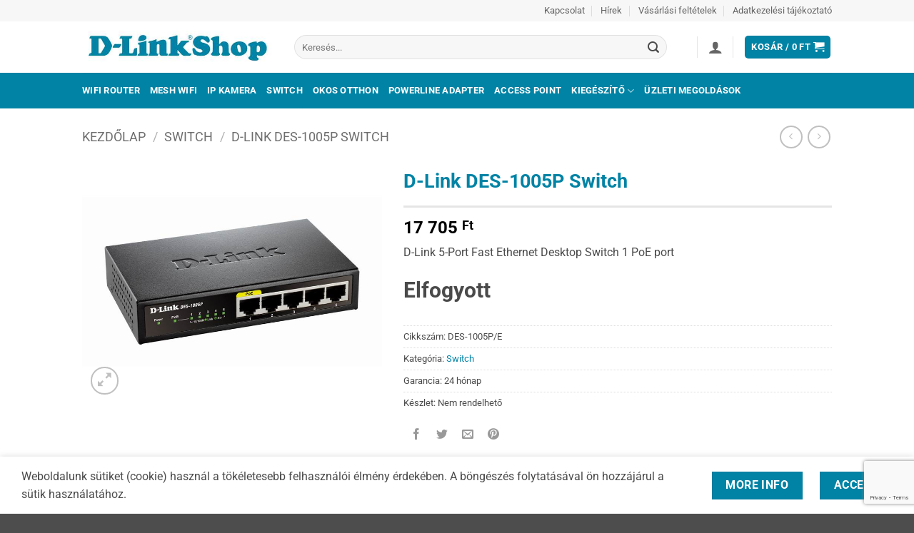

--- FILE ---
content_type: text/html; charset=UTF-8
request_url: https://www.dlinkshop.hu/termek/d-link-des-1005p-switch/
body_size: 25732
content:
<!DOCTYPE html><html
lang=hu class="loading-site no-js"><head><meta
charset="UTF-8"><link
rel=profile href=https://gmpg.org/xfn/11><link
rel=pingback href=https://www.dlinkshop.hu/xmlrpc.php> <script>(function(html){html.className=html.className.replace(/\bno-js\b/,'js')})(document.documentElement);</script> <meta
name='robots' content='index, follow, max-image-preview:large, max-snippet:-1, max-video-preview:-1'><meta
name="viewport" content="width=device-width, initial-scale=1"><title>D-Link DES-1005P Switch - D-LinkShop</title><meta
name="description" content="D-Link DES-1005P Switch kedvező áron, hivatalos garanciával, elérhetőség: Nem rendelhető"><link
rel=canonical href=https://www.dlinkshop.hu/termek/d-link-des-1005p-switch/ ><meta
property="og:locale" content="hu_HU"><meta
property="og:type" content="article"><meta
property="og:title" content="D-Link DES-1005P Switch - D-LinkShop"><meta
property="og:description" content="D-Link DES-1005P Switch kedvező áron, hivatalos garanciával, elérhetőség: Nem rendelhető"><meta
property="og:url" content="https://www.dlinkshop.hu/termek/d-link-des-1005p-switch/"><meta
property="og:site_name" content="D-LinkShop"><meta
property="article:publisher" content="https://www.facebook.com/dlinkshop.hu"><meta
property="article:modified_time" content="2025-02-02T07:05:04+00:00"><meta
property="og:image" content="https://www.dlinkshop.hu/wp-content/uploads/d-link_des-1005p_switch.jpg"><meta
property="og:image:width" content="800"><meta
property="og:image:height" content="640"><meta
property="og:image:type" content="image/jpeg"><meta
name="twitter:card" content="summary_large_image"> <script type=application/ld+json class=yoast-schema-graph>{"@context":"https://schema.org","@graph":[{"@type":"WebPage","@id":"https://www.dlinkshop.hu/termek/d-link-des-1005p-switch/","url":"https://www.dlinkshop.hu/termek/d-link-des-1005p-switch/","name":"D-Link DES-1005P Switch - D-LinkShop","isPartOf":{"@id":"https://www.dlinkshop.hu/#website"},"primaryImageOfPage":{"@id":"https://www.dlinkshop.hu/termek/d-link-des-1005p-switch/#primaryimage"},"image":{"@id":"https://www.dlinkshop.hu/termek/d-link-des-1005p-switch/#primaryimage"},"thumbnailUrl":"https://www.dlinkshop.hu/wp-content/uploads/d-link_des-1005p_switch.jpg","datePublished":"2019-02-17T20:13:13+00:00","dateModified":"2025-02-02T07:05:04+00:00","description":"D-Link DES-1005P Switch kedvező áron, hivatalos garanciával, elérhetőség: Nem rendelhető","breadcrumb":{"@id":"https://www.dlinkshop.hu/termek/d-link-des-1005p-switch/#breadcrumb"},"inLanguage":"hu","potentialAction":[{"@type":"ReadAction","target":["https://www.dlinkshop.hu/termek/d-link-des-1005p-switch/"]}]},{"@type":"ImageObject","inLanguage":"hu","@id":"https://www.dlinkshop.hu/termek/d-link-des-1005p-switch/#primaryimage","url":"https://www.dlinkshop.hu/wp-content/uploads/d-link_des-1005p_switch.jpg","contentUrl":"https://www.dlinkshop.hu/wp-content/uploads/d-link_des-1005p_switch.jpg","width":800,"height":640,"caption":"D-Link DES-1005P Switch"},{"@type":"BreadcrumbList","@id":"https://www.dlinkshop.hu/termek/d-link-des-1005p-switch/#breadcrumb","itemListElement":[{"@type":"ListItem","position":1,"name":"Home","item":"https://www.dlinkshop.hu/"},{"@type":"ListItem","position":2,"name":"Products","item":"https://www.dlinkshop.hu/?page_id=83"},{"@type":"ListItem","position":3,"name":"D-Link DES-1005P Switch"}]},{"@type":"WebSite","@id":"https://www.dlinkshop.hu/#website","url":"https://www.dlinkshop.hu/","name":"D-LinkShop","description":"D-Link wifi router, switch, ip kamera, okosotthon, access point","potentialAction":[{"@type":"SearchAction","target":{"@type":"EntryPoint","urlTemplate":"https://www.dlinkshop.hu/?s={search_term_string}"},"query-input":{"@type":"PropertyValueSpecification","valueRequired":true,"valueName":"search_term_string"}}],"inLanguage":"hu"}]}</script> <link
rel=dns-prefetch href=//www.googletagmanager.com><link
rel=dns-prefetch href=//maps.googleapis.com><link
rel=dns-prefetch href=//developers.google.com><link
rel=prefetch href='https://www.dlinkshop.hu/wp-content/themes/flatsome/assets/js/flatsome.js?ver=e2eddd6c228105dac048'><link
rel=prefetch href='https://www.dlinkshop.hu/wp-content/themes/flatsome/assets/js/chunk.slider.js?ver=3.20.4'><link
rel=prefetch href='https://www.dlinkshop.hu/wp-content/themes/flatsome/assets/js/chunk.popups.js?ver=3.20.4'><link
rel=prefetch href='https://www.dlinkshop.hu/wp-content/themes/flatsome/assets/js/chunk.tooltips.js?ver=3.20.4'><link
rel=prefetch href='https://www.dlinkshop.hu/wp-content/themes/flatsome/assets/js/woocommerce.js?ver=1c9be63d628ff7c3ff4c'><link
rel=alternate type=application/rss+xml title="D-LinkShop &raquo; hírcsatorna" href=https://www.dlinkshop.hu/feed/ ><link
rel=alternate type=application/rss+xml title="D-LinkShop &raquo; hozzászólás hírcsatorna" href=https://www.dlinkshop.hu/comments/feed/ ><link
rel=alternate type=application/rss+xml title="D-LinkShop &raquo; D-Link DES-1005P Switch hozzászólás hírcsatorna" href=https://www.dlinkshop.hu/termek/d-link-des-1005p-switch/feed/ > <script>/*<![CDATA[*/window._wpemojiSettings={"baseUrl":"https:\/\/s.w.org\/images\/core\/emoji\/15.0.3\/72x72\/","ext":".png","svgUrl":"https:\/\/s.w.org\/images\/core\/emoji\/15.0.3\/svg\/","svgExt":".svg","source":{"concatemoji":"https:\/\/www.dlinkshop.hu\/wp-includes\/js\/wp-emoji-release.min.js?ver=6.6.4"}};
/*! This file is auto-generated */
!function(i,n){var o,s,e;function c(e){try{var t={supportTests:e,timestamp:(new Date).valueOf()};sessionStorage.setItem(o,JSON.stringify(t))}catch(e){}}function p(e,t,n){e.clearRect(0,0,e.canvas.width,e.canvas.height),e.fillText(t,0,0);var t=new Uint32Array(e.getImageData(0,0,e.canvas.width,e.canvas.height).data),r=(e.clearRect(0,0,e.canvas.width,e.canvas.height),e.fillText(n,0,0),new Uint32Array(e.getImageData(0,0,e.canvas.width,e.canvas.height).data));return t.every(function(e,t){return e===r[t]})}function u(e,t,n){switch(t){case"flag":return n(e,"\ud83c\udff3\ufe0f\u200d\u26a7\ufe0f","\ud83c\udff3\ufe0f\u200b\u26a7\ufe0f")?!1:!n(e,"\ud83c\uddfa\ud83c\uddf3","\ud83c\uddfa\u200b\ud83c\uddf3")&&!n(e,"\ud83c\udff4\udb40\udc67\udb40\udc62\udb40\udc65\udb40\udc6e\udb40\udc67\udb40\udc7f","\ud83c\udff4\u200b\udb40\udc67\u200b\udb40\udc62\u200b\udb40\udc65\u200b\udb40\udc6e\u200b\udb40\udc67\u200b\udb40\udc7f");case"emoji":return!n(e,"\ud83d\udc26\u200d\u2b1b","\ud83d\udc26\u200b\u2b1b")}return!1}function f(e,t,n){var r="undefined"!=typeof WorkerGlobalScope&&self instanceof WorkerGlobalScope?new OffscreenCanvas(300,150):i.createElement("canvas"),a=r.getContext("2d",{willReadFrequently:!0}),o=(a.textBaseline="top",a.font="600 32px Arial",{});return e.forEach(function(e){o[e]=t(a,e,n)}),o}function t(e){var t=i.createElement("script");t.src=e,t.defer=!0,i.head.appendChild(t)}"undefined"!=typeof Promise&&(o="wpEmojiSettingsSupports",s=["flag","emoji"],n.supports={everything:!0,everythingExceptFlag:!0},e=new Promise(function(e){i.addEventListener("DOMContentLoaded",e,{once:!0})}),new Promise(function(t){var n=function(){try{var e=JSON.parse(sessionStorage.getItem(o));if("object"==typeof e&&"number"==typeof e.timestamp&&(new Date).valueOf()<e.timestamp+604800&&"object"==typeof e.supportTests)return e.supportTests}catch(e){}return null}();if(!n){if("undefined"!=typeof Worker&&"undefined"!=typeof OffscreenCanvas&&"undefined"!=typeof URL&&URL.createObjectURL&&"undefined"!=typeof Blob)try{var e="postMessage("+f.toString()+"("+[JSON.stringify(s),u.toString(),p.toString()].join(",")+"));",r=new Blob([e],{type:"text/javascript"}),a=new Worker(URL.createObjectURL(r),{name:"wpTestEmojiSupports"});return void(a.onmessage=function(e){c(n=e.data),a.terminate(),t(n)})}catch(e){}c(n=f(s,u,p))}t(n)}).then(function(e){for(var t in e)n.supports[t]=e[t],n.supports.everything=n.supports.everything&&n.supports[t],"flag"!==t&&(n.supports.everythingExceptFlag=n.supports.everythingExceptFlag&&n.supports[t]);n.supports.everythingExceptFlag=n.supports.everythingExceptFlag&&!n.supports.flag,n.DOMReady=!1,n.readyCallback=function(){n.DOMReady=!0}}).then(function(){return e}).then(function(){var e;n.supports.everything||(n.readyCallback(),(e=n.source||{}).concatemoji?t(e.concatemoji):e.wpemoji&&e.twemoji&&(t(e.twemoji),t(e.wpemoji)))}))}((window,document),window._wpemojiSettings);/*]]>*/</script> <link
rel=stylesheet href=https://www.dlinkshop.hu/wp-content/cache/minify/cf616.css media=all><style id=wp-emoji-styles-inline-css>img.wp-smiley,img.emoji{display:inline !important;border:none !important;box-shadow:none !important;height:1em !important;width:1em !important;margin:0
0.07em !important;vertical-align:-0.1em !important;background:none !important;padding:0
!important}</style><style id=wp-block-library-inline-css>/*<![CDATA[*/:root{--wp-admin-theme-color:#007cba;--wp-admin-theme-color--rgb:0,124,186;--wp-admin-theme-color-darker-10:#006ba1;--wp-admin-theme-color-darker-10--rgb:0,107,161;--wp-admin-theme-color-darker-20:#005a87;--wp-admin-theme-color-darker-20--rgb:0,90,135;--wp-admin-border-width-focus:2px;--wp-block-synced-color:#7a00df;--wp-block-synced-color--rgb:122,0,223;--wp-bound-block-color:var(--wp-block-synced-color)}@media (min-resolution:192dpi){:root{--wp-admin-border-width-focus:1.5px}}.wp-element-button{cursor:pointer}:root{--wp--preset--font-size--normal:16px;--wp--preset--font-size--huge:42px}:root .has-very-light-gray-background-color{background-color:#eee}:root .has-very-dark-gray-background-color{background-color:#313131}:root .has-very-light-gray-color{color:#eee}:root .has-very-dark-gray-color{color:#313131}:root .has-vivid-green-cyan-to-vivid-cyan-blue-gradient-background{background:linear-gradient(135deg,#00d084,#0693e3)}:root .has-purple-crush-gradient-background{background:linear-gradient(135deg,#34e2e4,#4721fb 50%,#ab1dfe)}:root .has-hazy-dawn-gradient-background{background:linear-gradient(135deg,#faaca8,#dad0ec)}:root .has-subdued-olive-gradient-background{background:linear-gradient(135deg,#fafae1,#67a671)}:root .has-atomic-cream-gradient-background{background:linear-gradient(135deg,#fdd79a,#004a59)}:root .has-nightshade-gradient-background{background:linear-gradient(135deg,#330968,#31cdcf)}:root .has-midnight-gradient-background{background:linear-gradient(135deg,#020381,#2874fc)}.has-regular-font-size{font-size:1em}.has-larger-font-size{font-size:2.625em}.has-normal-font-size{font-size:var(--wp--preset--font-size--normal)}.has-huge-font-size{font-size:var(--wp--preset--font-size--huge)}.has-text-align-center{text-align:center}.has-text-align-left{text-align:left}.has-text-align-right{text-align:right}#end-resizable-editor-section{display:none}.aligncenter{clear:both}.items-justified-left{justify-content:flex-start}.items-justified-center{justify-content:center}.items-justified-right{justify-content:flex-end}.items-justified-space-between{justify-content:space-between}.screen-reader-text{border:0;clip:rect(1px,1px,1px,1px);clip-path:inset(50%);height:1px;margin:-1px;overflow:hidden;padding:0;position:absolute;width:1px;word-wrap:normal!important}.screen-reader-text:focus{background-color:#ddd;clip:auto!important;clip-path:none;color:#444;display:block;font-size:1em;height:auto;left:5px;line-height:normal;padding:15px
23px 14px;text-decoration:none;top:5px;width:auto;z-index:100000}html :where(.has-border-color){border-style:solid}html :where([style*=border-top-color]){border-top-style:solid}html :where([style*=border-right-color]){border-right-style:solid}html :where([style*=border-bottom-color]){border-bottom-style:solid}html :where([style*=border-left-color]){border-left-style:solid}html :where([style*=border-width]){border-style:solid}html :where([style*=border-top-width]){border-top-style:solid}html :where([style*=border-right-width]){border-right-style:solid}html :where([style*=border-bottom-width]){border-bottom-style:solid}html :where([style*=border-left-width]){border-left-style:solid}html :where(img[class*=wp-image-]){height:auto;max-width:100%}:where(figure){margin:0
0 1em}html :where(.is-position-sticky){--wp-admin--admin-bar--position-offset:var(--wp-admin--admin-bar--height,0px)}@media screen and (max-width:600px){html:where(.is-position-sticky){--wp-admin--admin-bar--position-offset:0px}}/*]]>*/</style><link
rel=stylesheet href=https://www.dlinkshop.hu/wp-content/cache/minify/c8df3.css media=all><style id=woocommerce-inline-inline-css>.woocommerce form .form-row
.required{visibility:visible}</style><link
rel=stylesheet href=https://www.dlinkshop.hu/wp-content/cache/minify/2145b.css media=all><style id=flatsome-main-inline-css>@font-face{font-family:"fl-icons";font-display:block;src:url(https://www.dlinkshop.hu/wp-content/themes/flatsome/assets/css/icons/fl-icons.eot?v=3.20.4);src:url(https://www.dlinkshop.hu/wp-content/themes/flatsome/assets/css/icons/fl-icons.eot#iefix?v=3.20.4) format("embedded-opentype"),
url(https://www.dlinkshop.hu/wp-content/themes/flatsome/assets/css/icons/fl-icons.woff2?v=3.20.4) format("woff2"),
url(https://www.dlinkshop.hu/wp-content/themes/flatsome/assets/css/icons/fl-icons.ttf?v=3.20.4) format("truetype"),
url(https://www.dlinkshop.hu/wp-content/themes/flatsome/assets/css/icons/fl-icons.woff?v=3.20.4) format("woff"),
url(https://www.dlinkshop.hu/wp-content/themes/flatsome/assets/css/icons/fl-icons.svg?v=3.20.4#fl-icons) format("svg")}</style><link
rel=stylesheet href=https://www.dlinkshop.hu/wp-content/cache/minify/47ae6.css media=all> <script id=woocommerce-google-analytics-integration-gtag-js-after>window.dataLayer=window.dataLayer||[];function gtag(){dataLayer.push(arguments);}
for(const mode of[{"analytics_storage":"denied","ad_storage":"denied","ad_user_data":"denied","ad_personalization":"denied","region":["AT","BE","BG","HR","CY","CZ","DK","EE","FI","FR","DE","GR","HU","IS","IE","IT","LV","LI","LT","LU","MT","NL","NO","PL","PT","RO","SK","SI","ES","SE","GB","CH"]}]||[]){gtag("consent","default",{"wait_for_update":500,...mode});}
gtag("js",new Date());gtag("set","developer_id.dOGY3NW",true);gtag("config","G-NFJJHGQDYX",{"track_404":true,"allow_google_signals":true,"logged_in":false,"linker":{"domains":[],"allow_incoming":false},"custom_map":{"dimension1":"logged_in"}});</script> <script src=https://www.dlinkshop.hu/wp-content/cache/minify/818c0.js></script> <script id=furgefutar_frontend_js-js-extra>var furgefutar_frontend_adatok={"ajax_url":"https:\/\/www.dlinkshop.hu\/wp-admin\/admin-ajax.php","plugin_dir_url":"https:\/\/www.dlinkshop.hu\/wp-content\/plugins\/furgefutar-hu-integracio\/","csomagpont_cim":"GLS CsomagPont v\u00e1laszt\u00f3","kivalasztott_csomagpont":"V\u00e1lasztott GLS CsomagPont:","csomagpont_kereses":"Keres\u00e9s ir\u00e1ny\u00edt\u00f3sz\u00e1m alapj\u00e1n","nincs_kivalasztott_csomagpont":"m\u00e9g nincs kiv\u00e1lasztva","kosar_csomagpont_valasztas":"A csomagpont kiv\u00e1laszt\u00e1sa a k\u00f6vetkez\u0151 l\u00e9p\u00e9sben t\u00f6rt\u00e9nik."};</script> <script src=https://www.dlinkshop.hu/wp-content/cache/minify/244fb.js></script> <script src="https://maps.googleapis.com/maps/api/js?key&amp;ver=6.6.4" id=furgefutar_gmap-js></script> <script src="https://developers.google.com/maps/documentation/javascript/examples/markerclusterer/markerclusterer.js?ver=6.6.4" id=furgefutar_gmap_markerclusterer-js></script> <script src=https://www.dlinkshop.hu/wp-content/cache/minify/6d18f.js></script> <script id=wc-add-to-cart-js-extra>var wc_add_to_cart_params={"ajax_url":"\/wp-admin\/admin-ajax.php","wc_ajax_url":"\/?wc-ajax=%%endpoint%%","i18n_view_cart":"Kos\u00e1r","cart_url":"https:\/\/www.dlinkshop.hu\/cart\/","is_cart":"","cart_redirect_after_add":"no"};</script> <script id=wc-single-product-js-extra>var wc_single_product_params={"i18n_required_rating_text":"K\u00e9rlek, v\u00e1lassz egy \u00e9rt\u00e9kel\u00e9st","i18n_rating_options":["1 of 5 stars","2 of 5 stars","3 of 5 stars","4 of 5 stars","5 of 5 stars"],"i18n_product_gallery_trigger_text":"View full-screen image gallery","review_rating_required":"yes","flexslider":{"rtl":false,"animation":"slide","smoothHeight":true,"directionNav":false,"controlNav":"thumbnails","slideshow":false,"animationSpeed":500,"animationLoop":false,"allowOneSlide":false},"zoom_enabled":"","zoom_options":[],"photoswipe_enabled":"1","photoswipe_options":{"shareEl":false,"closeOnScroll":false,"history":false,"hideAnimationDuration":0,"showAnimationDuration":0},"flexslider_enabled":""};</script> <script src=https://www.dlinkshop.hu/wp-content/cache/minify/c7327.js></script> <link
rel=https://api.w.org/ href=https://www.dlinkshop.hu/wp-json/ ><link
rel=alternate title=JSON type=application/json href=https://www.dlinkshop.hu/wp-json/wp/v2/product/26943><link
rel=EditURI type=application/rsd+xml title=RSD href=https://www.dlinkshop.hu/xmlrpc.php?rsd><meta
name="generator" content="WordPress 6.6.4"><meta
name="generator" content="WooCommerce 9.8.6"><link
rel=shortlink href='https://www.dlinkshop.hu/?p=26943'><link
rel=alternate title="oEmbed (JSON)" type=application/json+oembed href="https://www.dlinkshop.hu/wp-json/oembed/1.0/embed?url=https%3A%2F%2Fwww.dlinkshop.hu%2Ftermek%2Fd-link-des-1005p-switch%2F"><link
rel=alternate title="oEmbed (XML)" type=text/xml+oembed href="https://www.dlinkshop.hu/wp-json/oembed/1.0/embed?url=https%3A%2F%2Fwww.dlinkshop.hu%2Ftermek%2Fd-link-des-1005p-switch%2F&#038;format=xml">
<noscript><style>.woocommerce-product-gallery{opacity:1 !important}</style></noscript><style id=custom-css>/*<![CDATA[*/:root{--primary-color:#0083a5;--fs-color-primary:#0083a5;--fs-color-secondary:#0083a5;--fs-color-success:#627D47;--fs-color-alert:#b20000;--fs-color-base:#4a4a4a;--fs-experimental-link-color:#0083a5;--fs-experimental-link-color-hover:#2B2B2B}.tooltipster-base{--tooltip-color:#fff;--tooltip-bg-color:#000}.off-canvas-right .mfp-content, .off-canvas-left .mfp-content{--drawer-width:300px}.off-canvas .mfp-content.off-canvas-cart{--drawer-width:360px}.header-main{height:72px}#logo
img{max-height:72px}#logo{width:267px}#logo
a{max-width:300px}.header-bottom{min-height:30px}.header-top{min-height:20px}.transparent .header-main{height:265px}.transparent #logo
img{max-height:265px}.has-transparent + .page-title:first-of-type,.has-transparent + #main > .page-title,.has-transparent + #main > div > .page-title,.has-transparent + #main .page-header-wrapper:first-of-type .page-title{padding-top:345px}.header.show-on-scroll,.stuck .header-main{height:70px!important}.stuck #logo
img{max-height:70px!important}.search-form{width:93%}.header-bg-color{background-color:rgba(255,255,255,0.9)}.header-bottom{background-color:#0083a5}.header-main .nav>li>a{line-height:11px}.stuck .header-main .nav>li>a{line-height:50px}.header-bottom-nav>li>a{line-height:30px}@media (max-width: 549px){.header-main{height:70px}#logo
img{max-height:70px}}.nav-dropdown-has-arrow.nav-dropdown-has-border li.has-dropdown:before{border-bottom-color:#FFF}.nav .nav-dropdown{border-color:#FFF}.nav-dropdown{font-size:89%}.nav-dropdown-has-arrow li.has-dropdown:after{border-bottom-color:#FFF}.nav .nav-dropdown{background-color:#FFF}.header-top{background-color:#F7F7F7!important}body{font-size:100%}body{font-family:Roboto,sans-serif}body{font-weight:400;font-style:normal}.nav>li>a{font-family:Roboto,sans-serif}.mobile-sidebar-levels-2 .nav>li>ul>li>a{font-family:Roboto,sans-serif}.nav > li > a,.mobile-sidebar-levels-2 .nav>li>ul>li>a{font-weight:700;font-style:normal}h1,h2,h3,h4,h5,h6,.heading-font, .off-canvas-center .nav-sidebar.nav-vertical>li>a{font-family:Roboto,sans-serif}h1,h2,h3,h4,h5,h6,.heading-font,.banner h1,.banner
h2{font-weight:700;font-style:normal}.alt-font{font-family:"Dancing Script",sans-serif}.header:not(.transparent) .header-bottom-nav.nav>li>a{color:#FFF}.badge-inner.on-sale{background-color:#F00}.badge-inner.new-bubble{background-color:#59D600}.shop-page-title.featured-title .title-bg{background-image:url(https://www.dlinkshop.hu/wp-content/uploads/d-link_des-1005p_switch.jpg)!important}@media screen and (min-width: 550px){.products .box-vertical .box-image{min-width:250px!important;width:250px!important}}.footer-2{background-color:#0083a5}.page-title-small + main .product-container>.row{padding-top:0}button[name='update_cart']{display:none}.nav-vertical-fly-out>li+li{border-top-width:1px;border-top-style:solid}div.product-short-description
li{font-size:14px !important;margin-bottom: .1em}div.box-text-products
li{font-size:14px !important;margin-bottom: .1em}.is-divider{height:3px;background-color:rgba(0,0,0,0.1);margin:1em
0 1em;max-width:930px}.price-wrapper
.price{display:block;margin:10px
0 10px 0}span.freeshipping{white-space:nowrap;color:#0083a5;font-weight:bold;font-size:24px !important}span.amount{white-space:nowrap;color:#000;font-weight:bold}.badge-container{margin:0
0 0 0}.badge-inner{border-radius:15px;top:-200px;-webkit-transform:rotate(0deg);-moz-transform:rotate(0deg);-ms-transform:rotate(0deg);-o-transform:rotate(0deg);transform:rotate(0deg);z-index:-4}ins
span.amount{color:#F00 !important}h2.product-title{font-size:1em}.product-title{color:#0083a5 !important}.stock{font-size:30px !important}.product-category.col.product{flex-basis:33%}.label-new.menu-item>a:after{content:"Új"}.label-hot.menu-item>a:after{content:"Forró (HOT)"}.label-sale.menu-item>a:after{content:"Akció"}.label-popular.menu-item>a:after{content:"Népszerű"}/*]]>*/</style><style id=kirki-inline-styles>@font-face{font-family:'Roboto';font-style:normal;font-weight:400;font-stretch:100%;font-display:swap;src:url(https://www.dlinkshop.hu/wp-content/fonts/roboto/KFO7CnqEu92Fr1ME7kSn66aGLdTylUAMa3GUBGEe.woff2) format('woff2');unicode-range:U+0460-052F, U+1C80-1C8A, U+20B4, U+2DE0-2DFF, U+A640-A69F, U+FE2E-FE2F}@font-face{font-family:'Roboto';font-style:normal;font-weight:400;font-stretch:100%;font-display:swap;src:url(https://www.dlinkshop.hu/wp-content/fonts/roboto/KFO7CnqEu92Fr1ME7kSn66aGLdTylUAMa3iUBGEe.woff2) format('woff2');unicode-range:U+0301, U+0400-045F, U+0490-0491, U+04B0-04B1, U+2116}@font-face{font-family:'Roboto';font-style:normal;font-weight:400;font-stretch:100%;font-display:swap;src:url(https://www.dlinkshop.hu/wp-content/fonts/roboto/KFO7CnqEu92Fr1ME7kSn66aGLdTylUAMa3CUBGEe.woff2) format('woff2');unicode-range:U+1F00-1FFF}@font-face{font-family:'Roboto';font-style:normal;font-weight:400;font-stretch:100%;font-display:swap;src:url(https://www.dlinkshop.hu/wp-content/fonts/roboto/KFO7CnqEu92Fr1ME7kSn66aGLdTylUAMa3-UBGEe.woff2) format('woff2');unicode-range:U+0370-0377, U+037A-037F, U+0384-038A, U+038C, U+038E-03A1, U+03A3-03FF}@font-face{font-family:'Roboto';font-style:normal;font-weight:400;font-stretch:100%;font-display:swap;src:url(https://www.dlinkshop.hu/wp-content/fonts/roboto/KFO7CnqEu92Fr1ME7kSn66aGLdTylUAMawCUBGEe.woff2) format('woff2');unicode-range:U+0302-0303, U+0305, U+0307-0308, U+0310, U+0312, U+0315, U+031A, U+0326-0327, U+032C, U+032F-0330, U+0332-0333, U+0338, U+033A, U+0346, U+034D, U+0391-03A1, U+03A3-03A9, U+03B1-03C9, U+03D1, U+03D5-03D6, U+03F0-03F1, U+03F4-03F5, U+2016-2017, U+2034-2038, U+203C, U+2040, U+2043, U+2047, U+2050, U+2057, U+205F, U+2070-2071, U+2074-208E, U+2090-209C, U+20D0-20DC, U+20E1, U+20E5-20EF, U+2100-2112, U+2114-2115, U+2117-2121, U+2123-214F, U+2190, U+2192, U+2194-21AE, U+21B0-21E5, U+21F1-21F2, U+21F4-2211, U+2213-2214, U+2216-22FF, U+2308-230B, U+2310, U+2319, U+231C-2321, U+2336-237A, U+237C, U+2395, U+239B-23B7, U+23D0, U+23DC-23E1, U+2474-2475, U+25AF, U+25B3, U+25B7, U+25BD, U+25C1, U+25CA, U+25CC, U+25FB, U+266D-266F, U+27C0-27FF, U+2900-2AFF, U+2B0E-2B11, U+2B30-2B4C, U+2BFE, U+3030, U+FF5B, U+FF5D, U+1D400-1D7FF, U+1EE00-1EEFF}@font-face{font-family:'Roboto';font-style:normal;font-weight:400;font-stretch:100%;font-display:swap;src:url(https://www.dlinkshop.hu/wp-content/fonts/roboto/KFO7CnqEu92Fr1ME7kSn66aGLdTylUAMaxKUBGEe.woff2) format('woff2');unicode-range:U+0001-000C, U+000E-001F, U+007F-009F, U+20DD-20E0, U+20E2-20E4, U+2150-218F, U+2190, U+2192, U+2194-2199, U+21AF, U+21E6-21F0, U+21F3, U+2218-2219, U+2299, U+22C4-22C6, U+2300-243F, U+2440-244A, U+2460-24FF, U+25A0-27BF, U+2800-28FF, U+2921-2922, U+2981, U+29BF, U+29EB, U+2B00-2BFF, U+4DC0-4DFF, U+FFF9-FFFB, U+10140-1018E, U+10190-1019C, U+101A0, U+101D0-101FD, U+102E0-102FB, U+10E60-10E7E, U+1D2C0-1D2D3, U+1D2E0-1D37F, U+1F000-1F0FF, U+1F100-1F1AD, U+1F1E6-1F1FF, U+1F30D-1F30F, U+1F315, U+1F31C, U+1F31E, U+1F320-1F32C, U+1F336, U+1F378, U+1F37D, U+1F382, U+1F393-1F39F, U+1F3A7-1F3A8, U+1F3AC-1F3AF, U+1F3C2, U+1F3C4-1F3C6, U+1F3CA-1F3CE, U+1F3D4-1F3E0, U+1F3ED, U+1F3F1-1F3F3, U+1F3F5-1F3F7, U+1F408, U+1F415, U+1F41F, U+1F426, U+1F43F, U+1F441-1F442, U+1F444, U+1F446-1F449, U+1F44C-1F44E, U+1F453, U+1F46A, U+1F47D, U+1F4A3, U+1F4B0, U+1F4B3, U+1F4B9, U+1F4BB, U+1F4BF, U+1F4C8-1F4CB, U+1F4D6, U+1F4DA, U+1F4DF, U+1F4E3-1F4E6, U+1F4EA-1F4ED, U+1F4F7, U+1F4F9-1F4FB, U+1F4FD-1F4FE, U+1F503, U+1F507-1F50B, U+1F50D, U+1F512-1F513, U+1F53E-1F54A, U+1F54F-1F5FA, U+1F610, U+1F650-1F67F, U+1F687, U+1F68D, U+1F691, U+1F694, U+1F698, U+1F6AD, U+1F6B2, U+1F6B9-1F6BA, U+1F6BC, U+1F6C6-1F6CF, U+1F6D3-1F6D7, U+1F6E0-1F6EA, U+1F6F0-1F6F3, U+1F6F7-1F6FC, U+1F700-1F7FF, U+1F800-1F80B, U+1F810-1F847, U+1F850-1F859, U+1F860-1F887, U+1F890-1F8AD, U+1F8B0-1F8BB, U+1F8C0-1F8C1, U+1F900-1F90B, U+1F93B, U+1F946, U+1F984, U+1F996, U+1F9E9, U+1FA00-1FA6F, U+1FA70-1FA7C, U+1FA80-1FA89, U+1FA8F-1FAC6, U+1FACE-1FADC, U+1FADF-1FAE9, U+1FAF0-1FAF8, U+1FB00-1FBFF}@font-face{font-family:'Roboto';font-style:normal;font-weight:400;font-stretch:100%;font-display:swap;src:url(https://www.dlinkshop.hu/wp-content/fonts/roboto/KFO7CnqEu92Fr1ME7kSn66aGLdTylUAMa3OUBGEe.woff2) format('woff2');unicode-range:U+0102-0103, U+0110-0111, U+0128-0129, U+0168-0169, U+01A0-01A1, U+01AF-01B0, U+0300-0301, U+0303-0304, U+0308-0309, U+0323, U+0329, U+1EA0-1EF9, U+20AB}@font-face{font-family:'Roboto';font-style:normal;font-weight:400;font-stretch:100%;font-display:swap;src:url(https://www.dlinkshop.hu/wp-content/fonts/roboto/KFO7CnqEu92Fr1ME7kSn66aGLdTylUAMa3KUBGEe.woff2) format('woff2');unicode-range:U+0100-02BA, U+02BD-02C5, U+02C7-02CC, U+02CE-02D7, U+02DD-02FF, U+0304, U+0308, U+0329, U+1D00-1DBF, U+1E00-1E9F, U+1EF2-1EFF, U+2020, U+20A0-20AB, U+20AD-20C0, U+2113, U+2C60-2C7F, U+A720-A7FF}@font-face{font-family:'Roboto';font-style:normal;font-weight:400;font-stretch:100%;font-display:swap;src:url(https://www.dlinkshop.hu/wp-content/fonts/roboto/KFO7CnqEu92Fr1ME7kSn66aGLdTylUAMa3yUBA.woff2) format('woff2');unicode-range:U+0000-00FF, U+0131, U+0152-0153, U+02BB-02BC, U+02C6, U+02DA, U+02DC, U+0304, U+0308, U+0329, U+2000-206F, U+20AC, U+2122, U+2191, U+2193, U+2212, U+2215, U+FEFF, U+FFFD}@font-face{font-family:'Roboto';font-style:normal;font-weight:700;font-stretch:100%;font-display:swap;src:url(https://www.dlinkshop.hu/wp-content/fonts/roboto/KFO7CnqEu92Fr1ME7kSn66aGLdTylUAMa3GUBGEe.woff2) format('woff2');unicode-range:U+0460-052F, U+1C80-1C8A, U+20B4, U+2DE0-2DFF, U+A640-A69F, U+FE2E-FE2F}@font-face{font-family:'Roboto';font-style:normal;font-weight:700;font-stretch:100%;font-display:swap;src:url(https://www.dlinkshop.hu/wp-content/fonts/roboto/KFO7CnqEu92Fr1ME7kSn66aGLdTylUAMa3iUBGEe.woff2) format('woff2');unicode-range:U+0301, U+0400-045F, U+0490-0491, U+04B0-04B1, U+2116}@font-face{font-family:'Roboto';font-style:normal;font-weight:700;font-stretch:100%;font-display:swap;src:url(https://www.dlinkshop.hu/wp-content/fonts/roboto/KFO7CnqEu92Fr1ME7kSn66aGLdTylUAMa3CUBGEe.woff2) format('woff2');unicode-range:U+1F00-1FFF}@font-face{font-family:'Roboto';font-style:normal;font-weight:700;font-stretch:100%;font-display:swap;src:url(https://www.dlinkshop.hu/wp-content/fonts/roboto/KFO7CnqEu92Fr1ME7kSn66aGLdTylUAMa3-UBGEe.woff2) format('woff2');unicode-range:U+0370-0377, U+037A-037F, U+0384-038A, U+038C, U+038E-03A1, U+03A3-03FF}@font-face{font-family:'Roboto';font-style:normal;font-weight:700;font-stretch:100%;font-display:swap;src:url(https://www.dlinkshop.hu/wp-content/fonts/roboto/KFO7CnqEu92Fr1ME7kSn66aGLdTylUAMawCUBGEe.woff2) format('woff2');unicode-range:U+0302-0303, U+0305, U+0307-0308, U+0310, U+0312, U+0315, U+031A, U+0326-0327, U+032C, U+032F-0330, U+0332-0333, U+0338, U+033A, U+0346, U+034D, U+0391-03A1, U+03A3-03A9, U+03B1-03C9, U+03D1, U+03D5-03D6, U+03F0-03F1, U+03F4-03F5, U+2016-2017, U+2034-2038, U+203C, U+2040, U+2043, U+2047, U+2050, U+2057, U+205F, U+2070-2071, U+2074-208E, U+2090-209C, U+20D0-20DC, U+20E1, U+20E5-20EF, U+2100-2112, U+2114-2115, U+2117-2121, U+2123-214F, U+2190, U+2192, U+2194-21AE, U+21B0-21E5, U+21F1-21F2, U+21F4-2211, U+2213-2214, U+2216-22FF, U+2308-230B, U+2310, U+2319, U+231C-2321, U+2336-237A, U+237C, U+2395, U+239B-23B7, U+23D0, U+23DC-23E1, U+2474-2475, U+25AF, U+25B3, U+25B7, U+25BD, U+25C1, U+25CA, U+25CC, U+25FB, U+266D-266F, U+27C0-27FF, U+2900-2AFF, U+2B0E-2B11, U+2B30-2B4C, U+2BFE, U+3030, U+FF5B, U+FF5D, U+1D400-1D7FF, U+1EE00-1EEFF}@font-face{font-family:'Roboto';font-style:normal;font-weight:700;font-stretch:100%;font-display:swap;src:url(https://www.dlinkshop.hu/wp-content/fonts/roboto/KFO7CnqEu92Fr1ME7kSn66aGLdTylUAMaxKUBGEe.woff2) format('woff2');unicode-range:U+0001-000C, U+000E-001F, U+007F-009F, U+20DD-20E0, U+20E2-20E4, U+2150-218F, U+2190, U+2192, U+2194-2199, U+21AF, U+21E6-21F0, U+21F3, U+2218-2219, U+2299, U+22C4-22C6, U+2300-243F, U+2440-244A, U+2460-24FF, U+25A0-27BF, U+2800-28FF, U+2921-2922, U+2981, U+29BF, U+29EB, U+2B00-2BFF, U+4DC0-4DFF, U+FFF9-FFFB, U+10140-1018E, U+10190-1019C, U+101A0, U+101D0-101FD, U+102E0-102FB, U+10E60-10E7E, U+1D2C0-1D2D3, U+1D2E0-1D37F, U+1F000-1F0FF, U+1F100-1F1AD, U+1F1E6-1F1FF, U+1F30D-1F30F, U+1F315, U+1F31C, U+1F31E, U+1F320-1F32C, U+1F336, U+1F378, U+1F37D, U+1F382, U+1F393-1F39F, U+1F3A7-1F3A8, U+1F3AC-1F3AF, U+1F3C2, U+1F3C4-1F3C6, U+1F3CA-1F3CE, U+1F3D4-1F3E0, U+1F3ED, U+1F3F1-1F3F3, U+1F3F5-1F3F7, U+1F408, U+1F415, U+1F41F, U+1F426, U+1F43F, U+1F441-1F442, U+1F444, U+1F446-1F449, U+1F44C-1F44E, U+1F453, U+1F46A, U+1F47D, U+1F4A3, U+1F4B0, U+1F4B3, U+1F4B9, U+1F4BB, U+1F4BF, U+1F4C8-1F4CB, U+1F4D6, U+1F4DA, U+1F4DF, U+1F4E3-1F4E6, U+1F4EA-1F4ED, U+1F4F7, U+1F4F9-1F4FB, U+1F4FD-1F4FE, U+1F503, U+1F507-1F50B, U+1F50D, U+1F512-1F513, U+1F53E-1F54A, U+1F54F-1F5FA, U+1F610, U+1F650-1F67F, U+1F687, U+1F68D, U+1F691, U+1F694, U+1F698, U+1F6AD, U+1F6B2, U+1F6B9-1F6BA, U+1F6BC, U+1F6C6-1F6CF, U+1F6D3-1F6D7, U+1F6E0-1F6EA, U+1F6F0-1F6F3, U+1F6F7-1F6FC, U+1F700-1F7FF, U+1F800-1F80B, U+1F810-1F847, U+1F850-1F859, U+1F860-1F887, U+1F890-1F8AD, U+1F8B0-1F8BB, U+1F8C0-1F8C1, U+1F900-1F90B, U+1F93B, U+1F946, U+1F984, U+1F996, U+1F9E9, U+1FA00-1FA6F, U+1FA70-1FA7C, U+1FA80-1FA89, U+1FA8F-1FAC6, U+1FACE-1FADC, U+1FADF-1FAE9, U+1FAF0-1FAF8, U+1FB00-1FBFF}@font-face{font-family:'Roboto';font-style:normal;font-weight:700;font-stretch:100%;font-display:swap;src:url(https://www.dlinkshop.hu/wp-content/fonts/roboto/KFO7CnqEu92Fr1ME7kSn66aGLdTylUAMa3OUBGEe.woff2) format('woff2');unicode-range:U+0102-0103, U+0110-0111, U+0128-0129, U+0168-0169, U+01A0-01A1, U+01AF-01B0, U+0300-0301, U+0303-0304, U+0308-0309, U+0323, U+0329, U+1EA0-1EF9, U+20AB}@font-face{font-family:'Roboto';font-style:normal;font-weight:700;font-stretch:100%;font-display:swap;src:url(https://www.dlinkshop.hu/wp-content/fonts/roboto/KFO7CnqEu92Fr1ME7kSn66aGLdTylUAMa3KUBGEe.woff2) format('woff2');unicode-range:U+0100-02BA, U+02BD-02C5, U+02C7-02CC, U+02CE-02D7, U+02DD-02FF, U+0304, U+0308, U+0329, U+1D00-1DBF, U+1E00-1E9F, U+1EF2-1EFF, U+2020, U+20A0-20AB, U+20AD-20C0, U+2113, U+2C60-2C7F, U+A720-A7FF}@font-face{font-family:'Roboto';font-style:normal;font-weight:700;font-stretch:100%;font-display:swap;src:url(https://www.dlinkshop.hu/wp-content/fonts/roboto/KFO7CnqEu92Fr1ME7kSn66aGLdTylUAMa3yUBA.woff2) format('woff2');unicode-range:U+0000-00FF, U+0131, U+0152-0153, U+02BB-02BC, U+02C6, U+02DA, U+02DC, U+0304, U+0308, U+0329, U+2000-206F, U+20AC, U+2122, U+2191, U+2193, U+2212, U+2215, U+FEFF, U+FFFD}@font-face{font-family:'Dancing Script';font-style:normal;font-weight:400;font-display:swap;src:url(https://www.dlinkshop.hu/wp-content/fonts/dancing-script/If2cXTr6YS-zF4S-kcSWSVi_sxjsohD9F50Ruu7BMSo3Rep8ltA.woff2) format('woff2');unicode-range:U+0102-0103, U+0110-0111, U+0128-0129, U+0168-0169, U+01A0-01A1, U+01AF-01B0, U+0300-0301, U+0303-0304, U+0308-0309, U+0323, U+0329, U+1EA0-1EF9, U+20AB}@font-face{font-family:'Dancing Script';font-style:normal;font-weight:400;font-display:swap;src:url(https://www.dlinkshop.hu/wp-content/fonts/dancing-script/If2cXTr6YS-zF4S-kcSWSVi_sxjsohD9F50Ruu7BMSo3ROp8ltA.woff2) format('woff2');unicode-range:U+0100-02BA, U+02BD-02C5, U+02C7-02CC, U+02CE-02D7, U+02DD-02FF, U+0304, U+0308, U+0329, U+1D00-1DBF, U+1E00-1E9F, U+1EF2-1EFF, U+2020, U+20A0-20AB, U+20AD-20C0, U+2113, U+2C60-2C7F, U+A720-A7FF}@font-face{font-family:'Dancing Script';font-style:normal;font-weight:400;font-display:swap;src:url(https://www.dlinkshop.hu/wp-content/fonts/dancing-script/If2cXTr6YS-zF4S-kcSWSVi_sxjsohD9F50Ruu7BMSo3Sup8.woff2) format('woff2');unicode-range:U+0000-00FF, U+0131, U+0152-0153, U+02BB-02BC, U+02C6, U+02DA, U+02DC, U+0304, U+0308, U+0329, U+2000-206F, U+20AC, U+2122, U+2191, U+2193, U+2212, U+2215, U+FEFF, U+FFFD}</style></head><body
data-rsssl=1 class="product-template-default single single-product postid-26943 theme-flatsome woocommerce woocommerce-page woocommerce-no-js lightbox nav-dropdown-has-arrow nav-dropdown-has-shadow nav-dropdown-has-border"><a
class="skip-link screen-reader-text" href=#main>Skip to content</a><div
id=wrapper><header
id=header class="header has-sticky sticky-jump"><div
class=header-wrapper><div
id=top-bar class="header-top hide-for-sticky"><div
class="flex-row container"><div
class="flex-col hide-for-medium flex-left"><ul
class="nav nav-left medium-nav-center nav-small  nav-divided"></ul></div><div
class="flex-col hide-for-medium flex-center"><ul
class="nav nav-center nav-small  nav-divided"></ul></div><div
class="flex-col hide-for-medium flex-right"><ul
class="nav top-bar-nav nav-right nav-small  nav-divided">
<li
id=menu-item-235 class="menu-item menu-item-type-post_type menu-item-object-page menu-item-235 menu-item-design-default"><a
href=https://www.dlinkshop.hu/kapcsolat/ class=nav-top-link>Kapcsolat</a></li>
<li
id=menu-item-201 class="menu-item menu-item-type-post_type menu-item-object-page menu-item-201 menu-item-design-default"><a
href=https://www.dlinkshop.hu/hirek/ class=nav-top-link>Hírek</a></li>
<li
id=menu-item-242 class="menu-item menu-item-type-post_type menu-item-object-page menu-item-242 menu-item-design-default"><a
href=https://www.dlinkshop.hu/vasarlasi-feltetelek/ class=nav-top-link>Vásárlási feltételek</a></li>
<li
id=menu-item-26199 class="menu-item menu-item-type-post_type menu-item-object-page menu-item-privacy-policy menu-item-26199 menu-item-design-default"><a
rel=privacy-policy href=https://www.dlinkshop.hu/adatkezelesi-tajekoztato/ class=nav-top-link>Adatkezelési tájékoztató</a></li></ul></div><div
class="flex-col show-for-medium flex-grow"><ul
class="nav nav-center nav-small mobile-nav  nav-divided">
<li
class="html custom html_topbar_left"><strong
class=uppercase>Add anything here or just remove it...</strong></li></ul></div></div></div><div
id=masthead class="header-main "><div
class="header-inner flex-row container logo-left medium-logo-center" role=navigation><div
id=logo class="flex-col logo"><a
href=https://www.dlinkshop.hu/ title="D-LinkShop - D-Link wifi router, switch, ip kamera, okosotthon, access point" rel=home>
<img
width=500 height=86 src=https://www.dlinkshop.hu/wp-content/uploads/dlink_logo_small.jpg class="header_logo header-logo" alt=D-LinkShop><img
width=500 height=86 src=https://www.dlinkshop.hu/wp-content/uploads/dlink_logo_small.jpg class=header-logo-dark alt=D-LinkShop></a></div><div
class="flex-col show-for-medium flex-left"><ul
class="mobile-nav nav nav-left ">
<li
class="nav-icon has-icon">
<a
href=# class=is-small data-open=#main-menu data-pos=left data-bg=main-menu-overlay role=button aria-label=Menu aria-controls=main-menu aria-expanded=false aria-haspopup=dialog data-flatsome-role-button>
<i
class=icon-menu aria-hidden=true></i>		<span
class="menu-title uppercase hide-for-small">Menu</span>		</a>
</li></ul></div><div
class="flex-col hide-for-medium flex-left
flex-grow"><ul
class="header-nav header-nav-main nav nav-left  nav-uppercase" >
<li
class="header-search-form search-form html relative has-icon"><div
class=header-search-form-wrapper><div
class="searchform-wrapper ux-search-box relative form-flat is-normal"><form
role=search method=get class=searchform action=https://www.dlinkshop.hu/ ><div
class="flex-row relative"><div
class="flex-col flex-grow">
<label
class=screen-reader-text for=woocommerce-product-search-field-0>Keresés a következőre:</label>
<input
type=search id=woocommerce-product-search-field-0 class="search-field mb-0" placeholder=Keresés... value name=s>
<input
type=hidden name=post_type value=product></div><div
class=flex-col>
<button
type=submit value=Keresés class="ux-search-submit submit-button secondary button  icon mb-0" aria-label=Submit>
<i
class=icon-search aria-hidden=true></i>		</button></div></div><div
class="live-search-results text-left z-top"></div></form></div></div>
</li></ul></div><div
class="flex-col hide-for-medium flex-right"><ul
class="header-nav header-nav-main nav nav-right  nav-uppercase">
<li
class=header-divider></li>
<li
class="account-item has-icon"><a
href=https://www.dlinkshop.hu/fiokom/ class="nav-top-link nav-top-not-logged-in is-small is-small" title=Belépés role=button data-open=#login-form-popup aria-label=Belépés aria-controls=login-form-popup aria-expanded=false aria-haspopup=dialog data-flatsome-role-button>
<i
class=icon-user aria-hidden=true></i>	</a></li>
<li
class=header-divider></li><li
class="cart-item has-icon has-dropdown"><div
class=header-button>
<a
href=https://www.dlinkshop.hu/cart/ class="header-cart-link nav-top-link icon primary button round is-small" title=Kosár aria-label=Kosár aria-expanded=false aria-haspopup=true role=button data-flatsome-role-button><span
class=header-cart-title>
Kosár   / <span
class=cart-price><span
class="woocommerce-Price-amount amount"><bdi>0&nbsp;<span
class=woocommerce-Price-currencySymbol>&#70;&#116;</span></bdi></span></span>
</span><i
class=icon-shopping-cart aria-hidden=true data-icon-label=0></i>  </a></div><ul
class="nav-dropdown nav-dropdown-simple">
<li
class="html widget_shopping_cart"><div
class=widget_shopping_cart_content><div
class="ux-mini-cart-empty flex flex-row-col text-center pt pb"><div
class=ux-mini-cart-empty-icon>
<svg
aria-hidden=true xmlns=http://www.w3.org/2000/svg viewBox="0 0 17 19" style=opacity:.1;height:80px;>
<path
d="M8.5 0C6.7 0 5.3 1.2 5.3 2.7v2H2.1c-.3 0-.6.3-.7.7L0 18.2c0 .4.2.8.6.8h15.7c.4 0 .7-.3.7-.7v-.1L15.6 5.4c0-.3-.3-.6-.7-.6h-3.2v-2c0-1.6-1.4-2.8-3.2-2.8zM6.7 2.7c0-.8.8-1.4 1.8-1.4s1.8.6 1.8 1.4v2H6.7v-2zm7.5 3.4 1.3 11.5h-14L2.8 6.1h2.5v1.4c0 .4.3.7.7.7.4 0 .7-.3.7-.7V6.1h3.5v1.4c0 .4.3.7.7.7s.7-.3.7-.7V6.1h2.6z" fill-rule=evenodd clip-rule=evenodd fill=currentColor></path>
</svg></div><p
class="woocommerce-mini-cart__empty-message empty">Nincsenek termékek a kosárban.</p><p
class=return-to-shop>
<a
class="button primary wc-backward" href="https://www.dlinkshop.hu/?page_id=83">
Vásárlás folytatása	</a></p></div></div>
</li></ul></li></ul></div><div
class="flex-col show-for-medium flex-right"><ul
class="mobile-nav nav nav-right ">
<li
class="account-item has-icon">
<a
href=https://www.dlinkshop.hu/fiokom/ class="account-link-mobile is-small" title=Fiókom aria-label=Fiókom>
<i
class=icon-user aria-hidden=true></i>	</a>
</li>
<li
class="cart-item has-icon"><div
class=header-button>
<a
href=https://www.dlinkshop.hu/cart/ class="header-cart-link nav-top-link icon primary button round is-small off-canvas-toggle" title=Kosár aria-label=Kosár aria-expanded=false aria-haspopup=dialog role=button data-open=#cart-popup data-class=off-canvas-cart data-pos=right aria-controls=cart-popup data-flatsome-role-button><i
class=icon-shopping-cart aria-hidden=true data-icon-label=0></i>  </a></div><div
id=cart-popup class=mfp-hide><div
class="cart-popup-inner inner-padding cart-popup-inner--sticky"><div
class="cart-popup-title text-center">
<span
class="heading-font uppercase">Kosár</span><div
class=is-divider></div></div><div
class=widget_shopping_cart><div
class=widget_shopping_cart_content><div
class="ux-mini-cart-empty flex flex-row-col text-center pt pb"><div
class=ux-mini-cart-empty-icon>
<svg
aria-hidden=true xmlns=http://www.w3.org/2000/svg viewBox="0 0 17 19" style=opacity:.1;height:80px;>
<path
d="M8.5 0C6.7 0 5.3 1.2 5.3 2.7v2H2.1c-.3 0-.6.3-.7.7L0 18.2c0 .4.2.8.6.8h15.7c.4 0 .7-.3.7-.7v-.1L15.6 5.4c0-.3-.3-.6-.7-.6h-3.2v-2c0-1.6-1.4-2.8-3.2-2.8zM6.7 2.7c0-.8.8-1.4 1.8-1.4s1.8.6 1.8 1.4v2H6.7v-2zm7.5 3.4 1.3 11.5h-14L2.8 6.1h2.5v1.4c0 .4.3.7.7.7.4 0 .7-.3.7-.7V6.1h3.5v1.4c0 .4.3.7.7.7s.7-.3.7-.7V6.1h2.6z" fill-rule=evenodd clip-rule=evenodd fill=currentColor></path>
</svg></div><p
class="woocommerce-mini-cart__empty-message empty">Nincsenek termékek a kosárban.</p><p
class=return-to-shop>
<a
class="button primary wc-backward" href="https://www.dlinkshop.hu/?page_id=83">
Vásárlás folytatása	</a></p></div></div></div></div></div></li></ul></div></div><div
class=container><div
class="top-divider full-width"></div></div></div><div
id=wide-nav class="header-bottom wide-nav nav-dark hide-for-medium"><div
class="flex-row container"><div
class="flex-col hide-for-medium flex-left"><ul
class="nav header-nav header-bottom-nav nav-left  nav-line-bottom nav-uppercase">
<li
id=menu-item-220 class="menu-item menu-item-type-taxonomy menu-item-object-product_cat menu-item-220 menu-item-design-default"><a
href=https://www.dlinkshop.hu/shop/wifi-router/ class=nav-top-link>Wifi Router</a></li>
<li
id=menu-item-27169 class="menu-item menu-item-type-taxonomy menu-item-object-product_cat menu-item-27169 menu-item-design-default"><a
href=https://www.dlinkshop.hu/shop/mesh-wifi/ class=nav-top-link>Mesh Wifi</a></li>
<li
id=menu-item-301 class="menu-item menu-item-type-taxonomy menu-item-object-product_cat menu-item-301 menu-item-design-default"><a
href=https://www.dlinkshop.hu/shop/ip-kamera/ class=nav-top-link>IP kamera</a></li>
<li
id=menu-item-221 class="menu-item menu-item-type-taxonomy menu-item-object-product_cat current-product-ancestor current-menu-parent current-product-parent menu-item-221 active menu-item-design-default"><a
href=https://www.dlinkshop.hu/shop/switch/ class=nav-top-link>Switch</a></li>
<li
id=menu-item-222 class="menu-item menu-item-type-taxonomy menu-item-object-product_cat menu-item-222 menu-item-design-default"><a
href=https://www.dlinkshop.hu/shop/okos-otthon/ class=nav-top-link>Okos otthon</a></li>
<li
id=menu-item-219 class="menu-item menu-item-type-taxonomy menu-item-object-product_cat menu-item-219 menu-item-design-default"><a
href=https://www.dlinkshop.hu/shop/powerline-adapter/ class=nav-top-link>Powerline adapter</a></li>
<li
id=menu-item-217 class="menu-item menu-item-type-taxonomy menu-item-object-product_cat menu-item-217 menu-item-design-default"><a
href=https://www.dlinkshop.hu/shop/access-point/ class=nav-top-link>Access Point</a></li>
<li
id=menu-item-27174 class="menu-item menu-item-type-custom menu-item-object-custom menu-item-has-children menu-item-27174 menu-item-design-default has-dropdown"><a
href=https://www.dlinkshop.hu/shop/kiegeszito class=nav-top-link aria-expanded=false aria-haspopup=menu>Kiegészítő<i
class=icon-angle-down aria-hidden=true></i></a><ul
class="sub-menu nav-dropdown nav-dropdown-simple">
<li
id=menu-item-26605 class="menu-item menu-item-type-taxonomy menu-item-object-product_cat menu-item-26605"><a
href=https://www.dlinkshop.hu/shop/media-konverter/ >Média konverter</a></li>
<li
id=menu-item-26606 class="menu-item menu-item-type-taxonomy menu-item-object-product_cat menu-item-26606"><a
href=https://www.dlinkshop.hu/shop/modem/ >Modem</a></li>
<li
id=menu-item-27170 class="menu-item menu-item-type-taxonomy menu-item-object-product_cat menu-item-27170"><a
href=https://www.dlinkshop.hu/shop/garancia-kiterjesztes/ >Garancia kiterjesztés</a></li>
<li
id=menu-item-27171 class="menu-item menu-item-type-taxonomy menu-item-object-product_cat menu-item-27171"><a
href=https://www.dlinkshop.hu/shop/licensz/ >Licensz</a></li>
<li
id=menu-item-27172 class="menu-item menu-item-type-taxonomy menu-item-object-product_cat menu-item-27172"><a
href=https://www.dlinkshop.hu/shop/switch-modul/ >Switch modul</a></li></ul>
</li>
<li
id=menu-item-26614 class="menu-item menu-item-type-custom menu-item-object-custom menu-item-26614 menu-item-design-default"><a
href=http://# class=nav-top-link>Üzleti megoldások</a></li></ul></div><div
class="flex-col hide-for-medium flex-right flex-grow"><ul
class="nav header-nav header-bottom-nav nav-right  nav-line-bottom nav-uppercase"></ul></div></div></div><div
class="header-bg-container fill"><div
class="header-bg-image fill"></div><div
class="header-bg-color fill"></div></div></div></header><div
class="page-title shop-page-title product-page-title"><div
class="page-title-inner flex-row medium-flex-wrap container"><div
class="flex-col flex-grow medium-text-center"><div
class=is-large><nav
class="woocommerce-breadcrumb breadcrumbs uppercase" aria-label=Breadcrumb><a
href=https://www.dlinkshop.hu>Kezdőlap</a> <span
class=divider>&#47;</span> <a
href=https://www.dlinkshop.hu/shop/switch/ >Switch</a> <span
class=divider>&#47;</span> <a
href=https://www.dlinkshop.hu/termek/d-link-des-1005p-switch/ >D-Link DES-1005P Switch</a></nav></div></div><div
class="flex-col medium-text-center"><ul
class="next-prev-thumbs is-small ">  <li
class="prod-dropdown has-dropdown">
<a
href=https://www.dlinkshop.hu/termek/d-link-go-sw-8g-switch/ rel=next class="button icon is-outline circle" aria-label="Next product">
<i
class=icon-angle-left aria-hidden=true></i>  </a><div
class=nav-dropdown>
<a
title="D-Link GO-SW-8G switch" href=https://www.dlinkshop.hu/termek/d-link-go-sw-8g-switch/ >
<img
width=100 height=100 src=https://www.dlinkshop.hu/wp-content/uploads/d-link_go-sw-8g_switch-100x100.jpg class="attachment-woocommerce_gallery_thumbnail size-woocommerce_gallery_thumbnail wp-post-image" alt="D-Link GO-SW-8G switch" decoding=async></a></div>
</li>
<li
class="prod-dropdown has-dropdown">
<a
href=https://www.dlinkshop.hu/termek/d-link-dgs-1016d-switch/ rel=previous class="button icon is-outline circle" aria-label="Previous product">
<i
class=icon-angle-right aria-hidden=true></i>  </a><div
class=nav-dropdown>
<a
title="D-Link DGS-1016D Switch" href=https://www.dlinkshop.hu/termek/d-link-dgs-1016d-switch/ >
<img
width=100 height=100 src=https://www.dlinkshop.hu/wp-content/uploads/d-link_dgs-1016d_switch-100x100.jpg class="attachment-woocommerce_gallery_thumbnail size-woocommerce_gallery_thumbnail wp-post-image" alt="D-Link DGS-1016D Switch" decoding=async></a></div>
</li></ul></div></div></div><main
id=main class><div
class=shop-container><div
class=container><div
class=woocommerce-notices-wrapper></div></div><div
id=product-26943 class="product type-product post-26943 status-publish first outofstock product_cat-switch has-post-thumbnail taxable shipping-taxable purchasable product-type-simple"><div
class=product-container><div
class=product-main><div
class="row content-row mb-0"><div
class="product-gallery col large-5"><div
class="product-images relative mb-half has-hover woocommerce-product-gallery woocommerce-product-gallery--with-images woocommerce-product-gallery--columns-4 images" data-columns=4><div
class="badge-container is-larger absolute left top z-1"></div><div
class="image-tools absolute top show-on-hover right z-3"></div><div
class="woocommerce-product-gallery__wrapper product-gallery-slider slider slider-nav-small mb-half has-image-zoom"
data-flickity-options='{
"cellAlign": "center",
"wrapAround": true,
"autoPlay": false,
"prevNextButtons":true,
"adaptiveHeight": true,
"imagesLoaded": true,
"lazyLoad": 1,
"dragThreshold" : 15,
"pageDots": false,
"rightToLeft": false       }'><div
data-thumb=https://www.dlinkshop.hu/wp-content/uploads/d-link_des-1005p_switch-100x100.jpg data-thumb-alt="D-Link DES-1005P Switch" data-thumb-srcset  data-thumb-sizes="(max-width: 100px) 100vw, 100px" class="woocommerce-product-gallery__image slide first"><a
href=https://www.dlinkshop.hu/wp-content/uploads/d-link_des-1005p_switch.jpg><img
width=800 height=640 src=https://www.dlinkshop.hu/wp-content/uploads/d-link_des-1005p_switch-800x640.jpg class="wp-post-image ux-skip-lazy" alt="D-Link DES-1005P Switch" data-caption="D-Link DES-1005P Switch" data-src=https://www.dlinkshop.hu/wp-content/uploads/d-link_des-1005p_switch.jpg data-large_image=https://www.dlinkshop.hu/wp-content/uploads/d-link_des-1005p_switch.jpg data-large_image_width=800 data-large_image_height=640 decoding=async fetchpriority=high srcset="https://www.dlinkshop.hu/wp-content/uploads/d-link_des-1005p_switch.jpg 800w, https://www.dlinkshop.hu/wp-content/uploads/d-link_des-1005p_switch-280x224.jpg 280w, https://www.dlinkshop.hu/wp-content/uploads/d-link_des-1005p_switch-768x614.jpg 768w, https://www.dlinkshop.hu/wp-content/uploads/d-link_des-1005p_switch-250x200.jpg 250w" sizes="(max-width: 800px) 100vw, 800px"></a></div></div><div
class="image-tools absolute bottom left z-3">
<a
role=button href=#product-zoom class="zoom-button button is-outline circle icon tooltip hide-for-small" title=Zoom aria-label=Zoom data-flatsome-role-button><i
class=icon-expand aria-hidden=true></i></a></div></div></div><div
class="product-info summary col-fit col entry-summary product-summary text-left form-flat"><h1 class="product-title product_title entry-title">
D-Link DES-1005P Switch</h1><div
class="is-divider small"></div><div
class=price-wrapper><p
class="price product-page-price price-not-in-stock">
<span
class="woocommerce-Price-amount amount"><bdi>17 705&nbsp;<span
class=woocommerce-Price-currencySymbol>&#70;&#116;</span></bdi></span></p></div> <script>jQuery(function($){$(".product-small, .box, .box-vertical").removeClass('box-vertical');})</script><div
class=product-short-description><p>D-Link 5-Port Fast Ethernet Desktop Switch 1 PoE port</p></div><p
class="stock out-of-stock">Elfogyott</p><div
class=product_meta>
<span
class=sku_wrapper>Cikkszám: <span
class=sku>DES-1005P/E</span></span>
<span
class=posted_in>Kategória: <a
href=https://www.dlinkshop.hu/shop/switch/ rel=tag>Switch</a></span>
<span
class=posted_in>Garancia: 24 hónap</span><span
class=posted_in>Készlet: Nem rendelhető</span></div><div
class="social-icons share-icons share-row relative icon-style-outline" ><a
href="https://www.facebook.com/sharer.php?u=https://www.dlinkshop.hu/termek/d-link-des-1005p-switch/" data-label=Facebook onclick="window.open(this.href,this.title,'width=500,height=500,top=300px,left=300px'); return false;" target=_blank class="icon button circle is-outline tooltip facebook" title="Megosztom a Facebookon" aria-label="Megosztom a Facebookon" rel="noopener nofollow"><i
class=icon-facebook aria-hidden=true></i></a><a
href="https://twitter.com/share?url=https://www.dlinkshop.hu/termek/d-link-des-1005p-switch/" onclick="window.open(this.href,this.title,'width=500,height=500,top=300px,left=300px'); return false;" target=_blank class="icon button circle is-outline tooltip twitter" title="Megosztom a Twitteren" aria-label="Megosztom a Twitteren" rel="noopener nofollow"><i
class=icon-twitter aria-hidden=true></i></a><a
href="mailto:?subject=D-Link%20DES-1005P%20Switch&body=Check%20this%20out%3A%20https%3A%2F%2Fwww.dlinkshop.hu%2Ftermek%2Fd-link-des-1005p-switch%2F" class="icon button circle is-outline tooltip email" title="Elküldöm email-ben a barátomnak." aria-label="Elküldöm email-ben a barátomnak." rel=nofollow><i
class=icon-envelop aria-hidden=true></i></a><a
href="https://pinterest.com/pin/create/button?url=https://www.dlinkshop.hu/termek/d-link-des-1005p-switch/&media=https://www.dlinkshop.hu/wp-content/uploads/d-link_des-1005p_switch.jpg&description=D-Link%20DES-1005P%20Switch" onclick="window.open(this.href,this.title,'width=500,height=500,top=300px,left=300px'); return false;" target=_blank class="icon button circle is-outline tooltip pinterest" title="Bejelölöm (Pinelem) a Pinteresten" aria-label="Bejelölöm (Pinelem) a Pinteresten" rel="noopener nofollow"><i
class=icon-pinterest aria-hidden=true></i></a></div></div><div
id=product-sidebar class=mfp-hide><div
class=sidebar-inner><aside
id=woocommerce_product_categories-13 class="widget woocommerce widget_product_categories"><ul
class=product-categories><li
class="cat-item cat-item-31"><a
href=https://www.dlinkshop.hu/shop/access-point/ >Access Point</a></li>
<li
class="cat-item cat-item-1135"><a
href=https://www.dlinkshop.hu/shop/ethernet-adapter/ >Ethernet adapter</a></li>
<li
class="cat-item cat-item-1138"><a
href=https://www.dlinkshop.hu/shop/garancia-kiterjesztes/ >Garancia kiterjesztés</a></li>
<li
class="cat-item cat-item-42"><a
href=https://www.dlinkshop.hu/shop/ip-kamera/ >IP kamera</a></li>
<li
class="cat-item cat-item-1134"><a
href=https://www.dlinkshop.hu/shop/licensz/ >Licensz</a></li>
<li
class="cat-item cat-item-1139"><a
href=https://www.dlinkshop.hu/shop/mesh-wifi/ >Mesh Wifi</a></li>
<li
class="cat-item cat-item-29 current-cat"><a
href=https://www.dlinkshop.hu/shop/switch/ >Switch</a></li>
<li
class="cat-item cat-item-1133"><a
href=https://www.dlinkshop.hu/shop/switch-modul/ >Switch modul</a></li>
<li
class="cat-item cat-item-1131"><a
href=https://www.dlinkshop.hu/shop/wifi-adapter/ >Wifi adapter</a></li>
<li
class="cat-item cat-item-1140"><a
href=https://www.dlinkshop.hu/shop/wifi-jelerosito/ >Wifi Jelerősítő</a></li>
<li
class="cat-item cat-item-30"><a
href=https://www.dlinkshop.hu/shop/wifi-router/ >Wifi router</a></li></ul></aside><aside
id=woocommerce_products-15 class="widget woocommerce widget_products"><span
class="widget-title shop-sidebar">Akciós Termékek</span><div
class="is-divider small"></div><ul
class=product_list_widget><li>
<a
href=https://www.dlinkshop.hu/termek/d-link-dwa-182-wifi-adapter/ >
<img
width=100 height=100 src=https://www.dlinkshop.hu/wp-content/uploads/d-link_dwa-182_wifi_adapter-100x100.jpg class="attachment-woocommerce_gallery_thumbnail size-woocommerce_gallery_thumbnail" alt="D-Link DWA-182 wifi adapter" decoding=async>		<span
class=product-title>D-Link DWA-182 wifi adapter</span>
</a>
<del
aria-hidden=true><span
class="woocommerce-Price-amount amount"><bdi>10 510&nbsp;<span
class=woocommerce-Price-currencySymbol>&#70;&#116;</span></bdi></span></del> <span
class=screen-reader-text>Original price was: 10 510&nbsp;&#070;&#116;.</span><ins
aria-hidden=true><span
class="woocommerce-Price-amount amount"><bdi>8 790&nbsp;<span
class=woocommerce-Price-currencySymbol>&#70;&#116;</span></bdi></span></ins><span
class=screen-reader-text>Current price is: 8 790&nbsp;&#070;&#116;.</span>
</li></ul></aside></div></div></div></div><div
class=product-footer><div
class=container><div
class="woocommerce-tabs wc-tabs-wrapper container tabbed-content"><ul
class="tabs wc-tabs product-tabs small-nav-collapse nav nav-uppercase nav-tabs nav-normal nav-left" role=tablist>
<li
role=presentation class="description_tab active" id=tab-title-description>
<a
href=#tab-description role=tab aria-selected=true aria-controls=tab-description>
Leírás	</a>
</li>
<li
role=presentation class="additional_information_tab " id=tab-title-additional_information>
<a
href=#tab-additional_information role=tab aria-selected=false aria-controls=tab-additional_information tabindex=-1>
További információk	</a>
</li>
<li
role=presentation class="reviews_tab " id=tab-title-reviews>
<a
href=#tab-reviews role=tab aria-selected=false aria-controls=tab-reviews tabindex=-1>
Vélemények (0)	</a>
</li></ul><div
class=tab-panels><div
class="woocommerce-Tabs-panel woocommerce-Tabs-panel--description panel entry-content active" id=tab-description role=tabpanel aria-labelledby=tab-title-description><p>&#8211; 4 x 10/100<br>
&#8211; 1 x 10/100 PoE 15.4 W<br>
&#8211; 802.1p QoS támogatás<br>
&#8211; Green Ethernet: kábelhossz detektálás</p></div><div
class="woocommerce-Tabs-panel woocommerce-Tabs-panel--additional_information panel entry-content " id=tab-additional_information role=tabpanel aria-labelledby=tab-title-additional_information><table
class="woocommerce-product-attributes shop_attributes" aria-label="Product Details"><tr
class="woocommerce-product-attributes-item woocommerce-product-attributes-item--attribute_pa_garancia"><th
class=woocommerce-product-attributes-item__label scope=row>Garancia</th><td
class=woocommerce-product-attributes-item__value><p>24 hónap</p></td></tr></table></div><div
class="woocommerce-Tabs-panel woocommerce-Tabs-panel--reviews panel entry-content " id=tab-reviews role=tabpanel aria-labelledby=tab-title-reviews><div
id=reviews class="woocommerce-Reviews row"><div
id=comments class="col large-12"><h3 class="woocommerce-Reviews-title normal">
Értékelések</h3><p
class=woocommerce-noreviews>Még nincsenek értékelések.</p></div><div
id=review_form_wrapper class="large-12 col"><div
id=review_form class=col-inner><div
class="review-form-inner has-border"><div
id=respond class=comment-respond><h3 id="reply-title" class="comment-reply-title" role="heading" aria-level="3">&bdquo;D-Link DES-1005P Switch&rdquo; értékelése elsőként <small><a
rel=nofollow id=cancel-comment-reply-link href=/termek/d-link-des-1005p-switch/#respond style=display:none;>Válasz megszakítása</a></small></h3><form
action=https://www.dlinkshop.hu/wp-comments-post.php method=post id=commentform class=comment-form novalidate><div
class=comment-form-rating><label
for=rating id=comment-form-rating-label>A te értékelésed&nbsp;<span
class=required>*</span></label><select
name=rating id=rating required><option
value>Értékelés&hellip;</option><option
value=5>Tökéletes</option><option
value=4>Jó</option><option
value=3>Átlagos</option><option
value=2>Nem olyan rossz</option><option
value=1>Nagyon gyenge</option>
</select></div><p
class=comment-form-comment><label
for=comment>Értékelésed&nbsp;<span
class=required>*</span></label><textarea id=comment name=comment cols=45 rows=8 required></textarea></p><p
class=comment-form-author><label
for=author>Név&nbsp;<span
class=required>*</span></label><input
id=author name=author type=text autocomplete=name value size=30 required></p><p
class=comment-form-email><label
for=email>E-mail&nbsp;<span
class=required>*</span></label><input
id=email name=email type=email autocomplete=email value size=30 required></p><p
class=form-submit><input
name=submit type=submit id=submit class=submit value=Küldés> <input
type=hidden name=comment_post_ID value=26943 id=comment_post_ID>
<input
type=hidden name=comment_parent id=comment_parent value=0></p></form></div></div></div></div></div></div></div></div><div
class="related related-products-wrapper product-section"><h3 class="product-section-title container-width product-section-title-related pt-half pb-half uppercase">
D-Link DES-1005P Switch helyett ajánljuk</h3><div
class="row large-columns-4 medium-columns-3 small-columns-2 row-small slider row-slider slider-nav-reveal slider-nav-push"  data-flickity-options='{&quot;imagesLoaded&quot;: true, &quot;groupCells&quot;: &quot;100%&quot;, &quot;dragThreshold&quot; : 5, &quot;cellAlign&quot;: &quot;left&quot;,&quot;wrapAround&quot;: true,&quot;prevNextButtons&quot;: true,&quot;percentPosition&quot;: true,&quot;pageDots&quot;: false, &quot;rightToLeft&quot;: false, &quot;autoPlay&quot; : false}' ><div
class="product-small col has-hover product type-product post-26868 status-publish instock product_cat-switch has-post-thumbnail taxable shipping-taxable purchasable product-type-simple"><div
class=col-inner><div
class="badge-container absolute left top z-1"></div><div
class="product-small box box-vertical"><div
class=box-image><div
class=image-none>
<a
href=https://www.dlinkshop.hu/termek/d-link-dgs-1210-20-switch/ >
<img
width=250 height=200 src=https://www.dlinkshop.hu/wp-content/uploads/d-link_dgs-1210-20_switch-250x200.jpg class="attachment-woocommerce_thumbnail size-woocommerce_thumbnail" alt="D-Link DGS-1210-20 Switch" decoding=async loading=lazy srcset="https://www.dlinkshop.hu/wp-content/uploads/d-link_dgs-1210-20_switch-250x200.jpg 250w, https://www.dlinkshop.hu/wp-content/uploads/d-link_dgs-1210-20_switch-280x224.jpg 280w, https://www.dlinkshop.hu/wp-content/uploads/d-link_dgs-1210-20_switch-768x614.jpg 768w, https://www.dlinkshop.hu/wp-content/uploads/d-link_dgs-1210-20_switch.jpg 800w" sizes="(max-width: 250px) 100vw, 250px">		</a></div><div
class="image-tools is-small top right show-on-hover"></div><div
class="image-tools is-small hide-for-small bottom left show-on-hover"></div><div
class="image-tools grid-tools text-center hide-for-small bottom hover-slide-in show-on-hover">
<a
href=#quick-view class=quick-view role=button data-prod=26868 aria-haspopup=dialog aria-expanded=false data-flatsome-role-button>Gyors nézet</a></div></div><div
class="box-text box-text-products"><div
class=title-wrapper><h2 class="name product-title"><a
href=https://www.dlinkshop.hu/termek/d-link-dgs-1210-20-switch/ >D-Link DGS-1210-20 Switch</a></h2></div><div
class=price-wrapper>
<span
class=price><span
class="woocommerce-Price-amount amount"><bdi>53 115&nbsp;<span
class=woocommerce-Price-currencySymbol>&#70;&#116;</span></bdi></span></span></div><p
class="box-excerpt is-small">
D-Link 16 10/100/1000 Base-T port with 4 x SFP ports</p><div
class=add-to-cart-button><a
href="?add-to-cart=26868" aria-describedby=woocommerce_loop_add_to_cart_link_describedby_26868 data-quantity=1 class="primary is-small mb-0 button product_type_simple add_to_cart_button ajax_add_to_cart is-flat" data-product_id=26868 data-product_sku=DGS-1210-20 aria-label="Kosárba: &ldquo;D-Link DGS-1210-20 Switch&rdquo;" rel=nofollow data-success_message="&ldquo;D-Link DGS-1210-20 Switch&rdquo; has been added to your cart">Kosárba teszem</a></div>	<span
id=woocommerce_loop_add_to_cart_link_describedby_26868 class=screen-reader-text>
</span></div></div></div></div><div
class="product-small col has-hover product type-product post-26876 status-publish instock product_cat-switch product_tag-poe-switch taxable shipping-taxable purchasable product-type-simple"><div
class=col-inner><div
class="badge-container absolute left top z-1"></div><div
class="product-small box box-vertical"><div
class=box-image><div
class=image-none>
<a
href=https://www.dlinkshop.hu/termek/d-link-dgs-1210-08p-poe-switch/ >
<img
width=250 height=250 src=https://www.dlinkshop.hu/wp-content/uploads/woocommerce-placeholder.png class="woocommerce-placeholder wp-post-image" alt=Helytartó decoding=async loading=lazy srcset="https://www.dlinkshop.hu/wp-content/uploads/woocommerce-placeholder.png 1200w, https://www.dlinkshop.hu/wp-content/uploads/woocommerce-placeholder-224x224.png 224w, https://www.dlinkshop.hu/wp-content/uploads/woocommerce-placeholder-640x640.png 640w, https://www.dlinkshop.hu/wp-content/uploads/woocommerce-placeholder-768x768.png 768w, https://www.dlinkshop.hu/wp-content/uploads/woocommerce-placeholder-960x960.png 960w" sizes="(max-width: 250px) 100vw, 250px">		</a></div><div
class="image-tools is-small top right show-on-hover"></div><div
class="image-tools is-small hide-for-small bottom left show-on-hover"></div><div
class="image-tools grid-tools text-center hide-for-small bottom hover-slide-in show-on-hover">
<a
href=#quick-view class=quick-view role=button data-prod=26876 aria-haspopup=dialog aria-expanded=false data-flatsome-role-button>Gyors nézet</a></div></div><div
class="box-text box-text-products"><div
class=title-wrapper><h2 class="name product-title"><a
href=https://www.dlinkshop.hu/termek/d-link-dgs-1210-08p-poe-switch/ >D-Link DGS-1210-08P PoE switch</a></h2></div><div
class=price-wrapper>
<span
class=price><span
class="woocommerce-Price-amount amount"><bdi>63 980&nbsp;<span
class=woocommerce-Price-currencySymbol>&#70;&#116;</span></bdi></span></span></div><p
class="box-excerpt is-small">
D-Link 8-port 10/100/1000 Gigabit PoE Smart Switch including 2 Combo 1000BaseT/SFP
- 8 x 10/100/1000Mbps Auto-Negotiating Ports
- 2 x Combo 1000BaseT/Mini-GBIC SFP ports
- Advance power saving features, time-based PoE
- 802.3af &amp; Pre-standard 802.3at, max</p><div
class=add-to-cart-button><a
href="?add-to-cart=26876" aria-describedby=woocommerce_loop_add_to_cart_link_describedby_26876 data-quantity=1 class="primary is-small mb-0 button product_type_simple add_to_cart_button ajax_add_to_cart is-flat" data-product_id=26876 data-product_sku=DGS-1210-08P aria-label="Kosárba: &ldquo;D-Link DGS-1210-08P PoE switch&rdquo;" rel=nofollow data-success_message="&ldquo;D-Link DGS-1210-08P PoE switch&rdquo; has been added to your cart">Kosárba teszem</a></div>	<span
id=woocommerce_loop_add_to_cart_link_describedby_26876 class=screen-reader-text>
</span></div></div></div></div><div
class="product-small col has-hover product type-product post-26858 status-publish last instock product_cat-switch product_tag-poe-switch has-post-thumbnail taxable shipping-taxable purchasable product-type-simple"><div
class=col-inner><div
class="badge-container absolute left top z-1"></div><div
class="product-small box box-vertical"><div
class=box-image><div
class=image-none>
<a
href=https://www.dlinkshop.hu/termek/d-link-dgs-1210-28mp-poe-switch/ >
<img
width=250 height=200 src=https://www.dlinkshop.hu/wp-content/uploads/d-link_dgs-1210-28mp_poe_switch-250x200.jpg class="attachment-woocommerce_thumbnail size-woocommerce_thumbnail" alt="D-Link DGS-1210-28MP PoE Switch" decoding=async loading=lazy srcset="https://www.dlinkshop.hu/wp-content/uploads/d-link_dgs-1210-28mp_poe_switch-250x200.jpg 250w, https://www.dlinkshop.hu/wp-content/uploads/d-link_dgs-1210-28mp_poe_switch-280x224.jpg 280w, https://www.dlinkshop.hu/wp-content/uploads/d-link_dgs-1210-28mp_poe_switch-800x640.jpg 800w, https://www.dlinkshop.hu/wp-content/uploads/d-link_dgs-1210-28mp_poe_switch-768x614.jpg 768w, https://www.dlinkshop.hu/wp-content/uploads/d-link_dgs-1210-28mp_poe_switch.jpg 1000w" sizes="(max-width: 250px) 100vw, 250px">		</a></div><div
class="image-tools is-small top right show-on-hover"></div><div
class="image-tools is-small hide-for-small bottom left show-on-hover"></div><div
class="image-tools grid-tools text-center hide-for-small bottom hover-slide-in show-on-hover">
<a
href=#quick-view class=quick-view role=button data-prod=26858 aria-haspopup=dialog aria-expanded=false data-flatsome-role-button>Gyors nézet</a></div></div><div
class="box-text box-text-products"><div
class=title-wrapper><h2 class="name product-title"><a
href=https://www.dlinkshop.hu/termek/d-link-dgs-1210-28mp-poe-switch/ >D-Link DGS-1210-28MP PoE Switch</a></h2></div><div
class=price-wrapper>
<span
class=price><span
class="woocommerce-Price-amount amount"><bdi>69 615&nbsp;<span
class=woocommerce-Price-currencySymbol>&#70;&#116;</span></bdi></span></span></div><p
class="box-excerpt is-small">
D-Link 28-port Gigabit PoE Smart Switch - 24xGigabit PoE + 4 Combo 1000BaseT/SFP, PoE Budget: 370W</p><div
class=add-to-cart-button><a
href="?add-to-cart=26858" aria-describedby=woocommerce_loop_add_to_cart_link_describedby_26858 data-quantity=1 class="primary is-small mb-0 button product_type_simple add_to_cart_button ajax_add_to_cart is-flat" data-product_id=26858 data-product_sku=DGS-1210-28MP aria-label="Kosárba: &ldquo;D-Link DGS-1210-28MP PoE Switch&rdquo;" rel=nofollow data-success_message="&ldquo;D-Link DGS-1210-28MP PoE Switch&rdquo; has been added to your cart">Kosárba teszem</a></div>	<span
id=woocommerce_loop_add_to_cart_link_describedby_26858 class=screen-reader-text>
</span></div></div></div></div><div
class="product-small col has-hover product type-product post-26838 status-publish first instock product_cat-switch has-post-thumbnail taxable shipping-taxable purchasable product-type-simple"><div
class=col-inner><div
class="badge-container absolute left top z-1"></div><div
class="product-small box box-vertical"><div
class=box-image><div
class=image-none>
<a
href=https://www.dlinkshop.hu/termek/d-link-dgs-1510-28x-switch/ >
<img
width=250 height=200 src=https://www.dlinkshop.hu/wp-content/uploads/d-link_dgs-1510-28x_switch-250x200.jpg class="attachment-woocommerce_thumbnail size-woocommerce_thumbnail" alt="D-Link DGS-1510-28X Switch" decoding=async loading=lazy srcset="https://www.dlinkshop.hu/wp-content/uploads/d-link_dgs-1510-28x_switch-250x200.jpg 250w, https://www.dlinkshop.hu/wp-content/uploads/d-link_dgs-1510-28x_switch-280x224.jpg 280w, https://www.dlinkshop.hu/wp-content/uploads/d-link_dgs-1510-28x_switch-800x640.jpg 800w, https://www.dlinkshop.hu/wp-content/uploads/d-link_dgs-1510-28x_switch-768x614.jpg 768w, https://www.dlinkshop.hu/wp-content/uploads/d-link_dgs-1510-28x_switch.jpg 1000w" sizes="(max-width: 250px) 100vw, 250px">		</a></div><div
class="image-tools is-small top right show-on-hover"></div><div
class="image-tools is-small hide-for-small bottom left show-on-hover"></div><div
class="image-tools grid-tools text-center hide-for-small bottom hover-slide-in show-on-hover">
<a
href=#quick-view class=quick-view role=button data-prod=26838 aria-haspopup=dialog aria-expanded=false data-flatsome-role-button>Gyors nézet</a></div></div><div
class="box-text box-text-products"><div
class=title-wrapper><h2 class="name product-title"><a
href=https://www.dlinkshop.hu/termek/d-link-dgs-1510-28x-switch/ >D-Link DGS-1510-28X Switch</a></h2></div><div
class=price-wrapper>
<span
class=price><span
class="woocommerce-Price-amount amount"><bdi>189 970&nbsp;<span
class=woocommerce-Price-currencySymbol>&#70;&#116;</span></bdi></span></span></div><p
class="box-excerpt is-small">
D-Link 28-Port Gigabit Stackable Smart Managed Switch including 4 10G SFP+</p><div
class=add-to-cart-button><a
href="?add-to-cart=26838" aria-describedby=woocommerce_loop_add_to_cart_link_describedby_26838 data-quantity=1 class="primary is-small mb-0 button product_type_simple add_to_cart_button ajax_add_to_cart is-flat" data-product_id=26838 data-product_sku=DGS-1510-28X aria-label="Kosárba: &ldquo;D-Link DGS-1510-28X Switch&rdquo;" rel=nofollow data-success_message="&ldquo;D-Link DGS-1510-28X Switch&rdquo; has been added to your cart">Kosárba teszem</a></div>	<span
id=woocommerce_loop_add_to_cart_link_describedby_26838 class=screen-reader-text>
</span></div></div></div></div><div
class="product-small col has-hover product type-product post-26856 status-publish instock product_cat-switch product_tag-poe-switch has-post-thumbnail taxable shipping-taxable purchasable product-type-simple"><div
class=col-inner><div
class="badge-container absolute left top z-1"></div><div
class="product-small box box-vertical"><div
class=box-image><div
class=image-none>
<a
href=https://www.dlinkshop.hu/termek/d-link-dgs-1210-28p-poe-switch/ >
<img
width=250 height=200 src=https://www.dlinkshop.hu/wp-content/uploads/d-link_dgs-1210-28p_poe_switch-250x200.jpg class="attachment-woocommerce_thumbnail size-woocommerce_thumbnail" alt="D-Link DGS-1210-28P PoE Switch" decoding=async loading=lazy srcset="https://www.dlinkshop.hu/wp-content/uploads/d-link_dgs-1210-28p_poe_switch-250x200.jpg 250w, https://www.dlinkshop.hu/wp-content/uploads/d-link_dgs-1210-28p_poe_switch-280x224.jpg 280w, https://www.dlinkshop.hu/wp-content/uploads/d-link_dgs-1210-28p_poe_switch-768x614.jpg 768w, https://www.dlinkshop.hu/wp-content/uploads/d-link_dgs-1210-28p_poe_switch.jpg 800w" sizes="(max-width: 250px) 100vw, 250px">		</a></div><div
class="image-tools is-small top right show-on-hover"></div><div
class="image-tools is-small hide-for-small bottom left show-on-hover"></div><div
class="image-tools grid-tools text-center hide-for-small bottom hover-slide-in show-on-hover">
<a
href=#quick-view class=quick-view role=button data-prod=26856 aria-haspopup=dialog aria-expanded=false data-flatsome-role-button>Gyors nézet</a></div></div><div
class="box-text box-text-products"><div
class=title-wrapper><h2 class="name product-title"><a
href=https://www.dlinkshop.hu/termek/d-link-dgs-1210-28p-poe-switch/ >D-Link DGS-1210-28P PoE Switch</a></h2></div><div
class=price-wrapper>
<span
class=price><span
class="woocommerce-Price-amount amount"><bdi>212 360&nbsp;<span
class=woocommerce-Price-currencySymbol>&#70;&#116;</span></bdi></span></span></div><p
class="box-excerpt is-small">
D-Link 28-port 10/100/1000 Gigabit PoE Smart Switch including 4 Combo 1000BaseT/SFP</p><div
class=add-to-cart-button><a
href="?add-to-cart=26856" aria-describedby=woocommerce_loop_add_to_cart_link_describedby_26856 data-quantity=1 class="primary is-small mb-0 button product_type_simple add_to_cart_button ajax_add_to_cart is-flat" data-product_id=26856 data-product_sku=DGS-1210-28P aria-label="Kosárba: &ldquo;D-Link DGS-1210-28P PoE Switch&rdquo;" rel=nofollow data-success_message="&ldquo;D-Link DGS-1210-28P PoE Switch&rdquo; has been added to your cart">Kosárba teszem</a></div>	<span
id=woocommerce_loop_add_to_cart_link_describedby_26856 class=screen-reader-text>
</span></div></div></div></div><div
class="product-small col has-hover product type-product post-26840 status-publish instock product_cat-switch product_tag-poe-switch has-post-thumbnail taxable shipping-taxable purchasable product-type-simple"><div
class=col-inner><div
class="badge-container absolute left top z-1"></div><div
class="product-small box box-vertical"><div
class=box-image><div
class=image-none>
<a
href=https://www.dlinkshop.hu/termek/d-link-dgs-1510-28p-poe-switch/ >
<img
width=250 height=200 src=https://www.dlinkshop.hu/wp-content/uploads/d-link_dgs-1510-28p_poe_switch-250x200.jpg class="attachment-woocommerce_thumbnail size-woocommerce_thumbnail" alt="D-Link DGS-1510-28P PoE switch" decoding=async loading=lazy srcset="https://www.dlinkshop.hu/wp-content/uploads/d-link_dgs-1510-28p_poe_switch-250x200.jpg 250w, https://www.dlinkshop.hu/wp-content/uploads/d-link_dgs-1510-28p_poe_switch-280x224.jpg 280w, https://www.dlinkshop.hu/wp-content/uploads/d-link_dgs-1510-28p_poe_switch-800x640.jpg 800w, https://www.dlinkshop.hu/wp-content/uploads/d-link_dgs-1510-28p_poe_switch-768x614.jpg 768w, https://www.dlinkshop.hu/wp-content/uploads/d-link_dgs-1510-28p_poe_switch.jpg 1000w" sizes="(max-width: 250px) 100vw, 250px">		</a></div><div
class="image-tools is-small top right show-on-hover"></div><div
class="image-tools is-small hide-for-small bottom left show-on-hover"></div><div
class="image-tools grid-tools text-center hide-for-small bottom hover-slide-in show-on-hover">
<a
href=#quick-view class=quick-view role=button data-prod=26840 aria-haspopup=dialog aria-expanded=false data-flatsome-role-button>Gyors nézet</a></div></div><div
class="box-text box-text-products"><div
class=title-wrapper><h2 class="name product-title"><a
href=https://www.dlinkshop.hu/termek/d-link-dgs-1510-28p-poe-switch/ >D-Link DGS-1510-28P PoE switch</a></h2></div><div
class=price-wrapper>
<span
class=price><span
class="woocommerce-Price-amount amount"><bdi>342 060&nbsp;<span
class=woocommerce-Price-currencySymbol>&#70;&#116;</span></bdi></span></span></div><p
class="box-excerpt is-small">
D-Link 28-Port Gigabit Stackable SmartPro PoE Switch including 2 SFP ports and 2 x 10G SFP+ ports
- 24 x 10/100/1000Mbps Auto-Negotiating Ports
- 2 x Mini-GBIC SFP ports
- 2 x 10G SFP+ ports
- Physical Stacking up to 6 units per stack. Stacking Bandwidth</p><div
class=add-to-cart-button><a
href="?add-to-cart=26840" aria-describedby=woocommerce_loop_add_to_cart_link_describedby_26840 data-quantity=1 class="primary is-small mb-0 button product_type_simple add_to_cart_button ajax_add_to_cart is-flat" data-product_id=26840 data-product_sku=DGS-1510-28P aria-label="Kosárba: &ldquo;D-Link DGS-1510-28P PoE switch&rdquo;" rel=nofollow data-success_message="&ldquo;D-Link DGS-1510-28P PoE switch&rdquo; has been added to your cart">Kosárba teszem</a></div>	<span
id=woocommerce_loop_add_to_cart_link_describedby_26840 class=screen-reader-text>
</span></div></div></div></div></div></div></div></div></div></div></div></main><footer
id=footer class=footer-wrapper><div
class="footer-widgets footer footer-2 dark"><div
class="row dark large-columns-2 mb-0"><div
id=block_widget-2 class="col pb-0 widget block_widget">
<span
class=widget-title>Elérhetőségeink</span><div
class="is-divider small"></div>
ITCapital Kft.<br>1116 Budapest, Fehérvári út 108-112. fsz. 26.<br>Tel.: 06 1 787 7717<br>Mobil: 06 30 483 1196<br>Email: <a
href=/kapcsolat/ >Kapcsolat</a><br></div><div
id=block_widget-3 class="col pb-0 widget block_widget">
<span
class=widget-title>Feliratkozás hírlevélre</span><div
class="is-divider small"></div><div
class="wpcf7 no-js" id=wpcf7-f14-o1 lang=en-US dir=ltr data-wpcf7-id=14><div
class=screen-reader-response><p
role=status aria-live=polite aria-atomic=true></p><ul></ul></div><form
action=/termek/d-link-des-1005p-switch/#wpcf7-f14-o1 method=post class="wpcf7-form init" aria-label="Contact form" novalidate=novalidate data-status=init><div
style="display: none;">
<input
type=hidden name=_wpcf7 value=14>
<input
type=hidden name=_wpcf7_version value=6.0.6>
<input
type=hidden name=_wpcf7_locale value=en_US>
<input
type=hidden name=_wpcf7_unit_tag value=wpcf7-f14-o1>
<input
type=hidden name=_wpcf7_container_post value=0>
<input
type=hidden name=_wpcf7_posted_data_hash value>
<input
type=hidden name=_wpcf7_recaptcha_response value></div><div
class=form-flat><p><span
class=wpcf7-form-control-wrap data-name=your-email><input
size=40 maxlength=400 class="wpcf7-form-control wpcf7-email wpcf7-validates-as-required wpcf7-text wpcf7-validates-as-email" aria-required=true aria-invalid=false placeholder="Email cím" value type=email name=your-email></span></p><p><input
class="wpcf7-form-control wpcf7-submit has-spinner button" type=submit value=Feliratkozás></p></div><div
class=wpcf7-response-output aria-hidden=true></div></form></div></div></div></div><div
class="absolute-footer dark medium-text-center small-text-center"><div
class="container clearfix"><div
class="footer-primary pull-left"><div
class=copyright-footer>
Copyright 2026 © <strong>D-LinkShop - D-Link Wifi router, IP kamera, switch, okos otthon</strong></div></div></div></div>
<button
type=button id=top-link class="back-to-top button icon invert plain fixed bottom z-1 is-outline circle hide-for-medium" aria-label="Go to top"><i
class=icon-angle-up aria-hidden=true></i></button></footer></div><div
id=main-menu class="mobile-sidebar no-scrollbar mfp-hide"><div
class="sidebar-menu no-scrollbar "><ul
class="nav nav-sidebar nav-vertical nav-uppercase" data-tab=1>
<li
class="header-search-form search-form html relative has-icon"><div
class=header-search-form-wrapper><div
class="searchform-wrapper ux-search-box relative form-flat is-normal"><form
role=search method=get class=searchform action=https://www.dlinkshop.hu/ ><div
class="flex-row relative"><div
class="flex-col flex-grow">
<label
class=screen-reader-text for=woocommerce-product-search-field-1>Keresés a következőre:</label>
<input
type=search id=woocommerce-product-search-field-1 class="search-field mb-0" placeholder=Keresés... value name=s>
<input
type=hidden name=post_type value=product></div><div
class=flex-col>
<button
type=submit value=Keresés class="ux-search-submit submit-button secondary button  icon mb-0" aria-label=Submit>
<i
class=icon-search aria-hidden=true></i>		</button></div></div><div
class="live-search-results text-left z-top"></div></form></div></div>
</li>
<li
class="menu-item menu-item-type-taxonomy menu-item-object-product_cat menu-item-220"><a
href=https://www.dlinkshop.hu/shop/wifi-router/ >Wifi Router</a></li>
<li
class="menu-item menu-item-type-taxonomy menu-item-object-product_cat menu-item-27169"><a
href=https://www.dlinkshop.hu/shop/mesh-wifi/ >Mesh Wifi</a></li>
<li
class="menu-item menu-item-type-taxonomy menu-item-object-product_cat menu-item-301"><a
href=https://www.dlinkshop.hu/shop/ip-kamera/ >IP kamera</a></li>
<li
class="menu-item menu-item-type-taxonomy menu-item-object-product_cat current-product-ancestor current-menu-parent current-product-parent menu-item-221"><a
href=https://www.dlinkshop.hu/shop/switch/ >Switch</a></li>
<li
class="menu-item menu-item-type-taxonomy menu-item-object-product_cat menu-item-222"><a
href=https://www.dlinkshop.hu/shop/okos-otthon/ >Okos otthon</a></li>
<li
class="menu-item menu-item-type-taxonomy menu-item-object-product_cat menu-item-219"><a
href=https://www.dlinkshop.hu/shop/powerline-adapter/ >Powerline adapter</a></li>
<li
class="menu-item menu-item-type-taxonomy menu-item-object-product_cat menu-item-217"><a
href=https://www.dlinkshop.hu/shop/access-point/ >Access Point</a></li>
<li
class="menu-item menu-item-type-custom menu-item-object-custom menu-item-has-children menu-item-27174"><a
href=https://www.dlinkshop.hu/shop/kiegeszito>Kiegészítő</a><ul
class="sub-menu nav-sidebar-ul children">
<li
class="menu-item menu-item-type-taxonomy menu-item-object-product_cat menu-item-26605"><a
href=https://www.dlinkshop.hu/shop/media-konverter/ >Média konverter</a></li>
<li
class="menu-item menu-item-type-taxonomy menu-item-object-product_cat menu-item-26606"><a
href=https://www.dlinkshop.hu/shop/modem/ >Modem</a></li>
<li
class="menu-item menu-item-type-taxonomy menu-item-object-product_cat menu-item-27170"><a
href=https://www.dlinkshop.hu/shop/garancia-kiterjesztes/ >Garancia kiterjesztés</a></li>
<li
class="menu-item menu-item-type-taxonomy menu-item-object-product_cat menu-item-27171"><a
href=https://www.dlinkshop.hu/shop/licensz/ >Licensz</a></li>
<li
class="menu-item menu-item-type-taxonomy menu-item-object-product_cat menu-item-27172"><a
href=https://www.dlinkshop.hu/shop/switch-modul/ >Switch modul</a></li></ul>
</li>
<li
class="menu-item menu-item-type-custom menu-item-object-custom menu-item-26614"><a
href=http://#>Üzleti megoldások</a></li>
<li
class="header-newsletter-item has-icon">
<a
href=#header-newsletter-signup class=tooltip title="Sign up for Newsletter" role=button aria-expanded=false aria-haspopup=dialog aria-controls=header-newsletter-signup data-flatsome-role-button>
<i
class=icon-envelop aria-hidden=true></i>		<span
class=header-newsletter-title>
Hírlevél	</span>
</a>
</li>
<li
class="html header-social-icons ml-0"><div
class="social-icons follow-icons" ><a
href=https://www.facebook.com/itcapital.hu target=_blank data-label=Facebook class="icon plain tooltip facebook" title="Követem a Facebookon" aria-label="Követem a Facebookon" rel="noopener nofollow"><i
class=icon-facebook aria-hidden=true></i></a><a
href=http://url target=_blank data-label=Instagram class="icon plain tooltip instagram" title="Kövessen az Instagrammon" aria-label="Kövessen az Instagrammon" rel="noopener nofollow"><i
class=icon-instagram aria-hidden=true></i></a><a
href=http://url data-label=Twitter target=_blank class="icon plain tooltip twitter" title="Követem a Twitteren" aria-label="Követem a Twitteren" rel="noopener nofollow"><i
class=icon-twitter aria-hidden=true></i></a><a
href=mailto:your@email data-label=E-mail target=_blank class="icon plain tooltip email" title="Küldjön emailt nekünk." aria-label="Küldjön emailt nekünk." rel="nofollow noopener"><i
class=icon-envelop aria-hidden=true></i></a></div></li></ul></div></div> <script>var _smartsupp=_smartsupp||{};_smartsupp.key='8fe7d07b4b0f6ffbc2c59461ba7dd7a592c83392';_smartsupp.cookieDomain='www.dlinkshop.hu';_smartsupp.sitePlatform='WP 6.6.4';window.smartsupp||(function(d){var s,c,o=smartsupp=function(){o._.push(arguments)};o._=[];s=d.getElementsByTagName('script')[0];c=d.createElement('script');c.type='text/javascript';c.charset='utf-8';c.async=true;c.src='//www.smartsuppchat.com/loader.js';s.parentNode.insertBefore(c,s);})(document);</script> <div
id=login-form-popup class="lightbox-content mfp-hide"><div
class=woocommerce><div
class=woocommerce-notices-wrapper></div><div
class="account-container lightbox-inner"><div
class="col2-set row row-divided row-large" id=customer_login><div
class="col-1 large-6 col pb-0"><div
class=account-login-inner><h2 class="uppercase h3">Belépés</h2><form
class="woocommerce-form woocommerce-form-login login" method=post novalidate><p
class="woocommerce-form-row woocommerce-form-row--wide form-row form-row-wide">
<label
for=username>Felhasználónév vagy Email cím&nbsp;<span
class=required aria-hidden=true>*</span><span
class=screen-reader-text>Kötelező</span></label>
<input
type=text class="woocommerce-Input woocommerce-Input--text input-text" name=username id=username autocomplete=username value required aria-required=true></p><p
class="woocommerce-form-row woocommerce-form-row--wide form-row form-row-wide">
<label
for=password>Jelszó&nbsp;<span
class=required aria-hidden=true>*</span><span
class=screen-reader-text>Kötelező</span></label>
<input
class="woocommerce-Input woocommerce-Input--text input-text" type=password name=password id=password autocomplete=current-password required aria-required=true></p><p
class=form-row>
<label
class="woocommerce-form__label woocommerce-form__label-for-checkbox woocommerce-form-login__rememberme">
<input
class="woocommerce-form__input woocommerce-form__input-checkbox" name=rememberme type=checkbox id=rememberme value=forever> <span>Emlékezz rám</span>
</label>
<input
type=hidden id=woocommerce-login-nonce name=woocommerce-login-nonce value=8d51331c7d><input
type=hidden name=_wp_http_referer value=/termek/d-link-des-1005p-switch/ >		<button
type=submit class="woocommerce-button button woocommerce-form-login__submit" name=login value=Belépés>Belépés</button></p><p
class="woocommerce-LostPassword lost_password">
<a
href=https://www.dlinkshop.hu/fiokom/lost-password/ >Elfelejtett jelszó?</a></p></form></div></div><div
class="col-2 large-6 col pb-0"><div
class=account-register-inner><h2 class="uppercase h3">Regisztráció</h2><form
method=post class="woocommerce-form woocommerce-form-register register"  ><p
class="woocommerce-form-row woocommerce-form-row--wide form-row form-row-wide">
<label
for=reg_email>E-mail cím&nbsp;<span
class=required aria-hidden=true>*</span><span
class=screen-reader-text>Kötelező</span></label>
<input
type=email class="woocommerce-Input woocommerce-Input--text input-text" name=email id=reg_email autocomplete=email value required aria-required=true></p><p
class="woocommerce-form-row woocommerce-form-row--wide form-row form-row-wide">
<label
for=reg_password>Jelszó&nbsp;<span
class=required aria-hidden=true>*</span><span
class=screen-reader-text>Kötelező</span></label>
<input
type=password class="woocommerce-Input woocommerce-Input--text input-text" name=password id=reg_password autocomplete=new-password required aria-required=true></p>
<wc-order-attribution-inputs></wc-order-attribution-inputs><div
class=woocommerce-privacy-policy-text><p>Az Ön személyes adatait csak a rendelések kezelésére és a tökéletesebb felhasználói élmény érdekében használjuk fel <a
href=https://www.dlinkshop.hu/adatkezelesi-tajekoztato/ class=woocommerce-privacy-policy-link target=_blank>Adatkezelési tájékoztató</a>.</p></div><p
class="woocommerce-form-row form-row">
<input
type=hidden id=woocommerce-register-nonce name=woocommerce-register-nonce value=8cccc47396><input
type=hidden name=_wp_http_referer value=/termek/d-link-des-1005p-switch/ >		<button
type=submit class="woocommerce-Button woocommerce-button button woocommerce-form-register__submit" name=register value=Regisztráció>Regisztráció</button></p></form></div></div></div></div></div></div><div
class=flatsome-cookies inert><div
class=flatsome-cookies__inner><div
class=flatsome-cookies__text>
Weboldalunk sütiket (cookie) használ a tökéletesebb felhasználói élmény érdekében. A böngészés folytatásával ön hozzájárul a sütik használatához.</div><div
class=flatsome-cookies__buttons>
<a
href=https://www.dlinkshop.hu/adatvedelmi-nyilatkozat/ class="button secondary flatsome-cookies__more-btn" >
<span>More info</span>
</a>
<button
type=button class="button primary flatsome-cookies__accept-btn" >
<span>Accept</span>
</button></div></div></div> <script type=application/ld+json>{"@context":"https:\/\/schema.org\/","@graph":[{"@context":"https:\/\/schema.org\/","@type":"BreadcrumbList","itemListElement":[{"@type":"ListItem","position":1,"item":{"name":"Kezd\u0151lap","@id":"https:\/\/www.dlinkshop.hu"}},{"@type":"ListItem","position":2,"item":{"name":"Switch","@id":"https:\/\/www.dlinkshop.hu\/shop\/switch\/"}},{"@type":"ListItem","position":3,"item":{"name":"D-Link DES-1005P Switch","@id":"https:\/\/www.dlinkshop.hu\/termek\/d-link-des-1005p-switch\/"}},{"@type":"ListItem","position":4,"item":{"name":"D-Link DES-1005P Switch","@id":"https:\/\/www.dlinkshop.hu\/termek\/d-link-des-1005p-switch\/"}}]},{"@context":"https:\/\/schema.org\/","@type":"Product","@id":"https:\/\/www.dlinkshop.hu\/termek\/d-link-des-1005p-switch\/#product","name":"D-Link DES-1005P Switch","url":"https:\/\/www.dlinkshop.hu\/termek\/d-link-des-1005p-switch\/","description":"D-Link 5-Port Fast Ethernet Desktop Switch 1 PoE port","image":"https:\/\/www.dlinkshop.hu\/wp-content\/uploads\/d-link_des-1005p_switch.jpg","sku":"DES-1005P\/E","offers":[{"@type":"Offer","priceSpecification":[{"@type":"UnitPriceSpecification","price":"17705","priceCurrency":"HUF","valueAddedTaxIncluded":true,"validThrough":"2027-12-31"}],"priceValidUntil":"2027-12-31","availability":"http:\/\/schema.org\/OutOfStock","url":"https:\/\/www.dlinkshop.hu\/termek\/d-link-des-1005p-switch\/","seller":{"@type":"Organization","name":"D-LinkShop","url":"https:\/\/www.dlinkshop.hu"}}]}]}</script> <div
id=photoswipe-fullscreen-dialog class=pswp tabindex=-1 role=dialog aria-modal=true aria-hidden=true aria-label="Full screen image"><div
class=pswp__bg></div><div
class=pswp__scroll-wrap><div
class=pswp__container><div
class=pswp__item></div><div
class=pswp__item></div><div
class=pswp__item></div></div><div
class="pswp__ui pswp__ui--hidden"><div
class=pswp__top-bar><div
class=pswp__counter></div>
<button
class="pswp__button pswp__button--zoom" aria-label=Nagyítás/Kicsinyítés></button>
<button
class="pswp__button pswp__button--fs" aria-label="Teljes képernyő váltás"></button>
<button
class="pswp__button pswp__button--share" aria-label=Megosztás></button>
<button
class="pswp__button pswp__button--close" aria-label="Bezárás (Esc)"></button><div
class=pswp__preloader><div
class=loading-spin></div></div></div><div
class="pswp__share-modal pswp__share-modal--hidden pswp__single-tap"><div
class=pswp__share-tooltip></div></div>
<button
class="pswp__button pswp__button--arrow--left" aria-label="Előző (nyíl balra)"></button>
<button
class="pswp__button pswp__button--arrow--right" aria-label="Következő (jobbra nyíl)"></button><div
class=pswp__caption><div
class=pswp__caption__center></div></div></div></div></div> <script>(function(){var c=document.body.className;c=c.replace(/woocommerce-no-js/,'woocommerce-js');document.body.className=c;})();</script> <script type=text/template id=tmpl-variation-template>
	<div class=woocommerce-variation-description>{{{ data.variation.variation_description }}}</div>
	<div class=woocommerce-variation-price>{{{ data.variation.price_html }}}</div>
	<div class=woocommerce-variation-availability>{{{ data.variation.availability_html }}}</div>
</script> <script type=text/template id=tmpl-unavailable-variation-template>
	<p role=alert>Sajnáljuk, ez a termék nem elérhető. Kérlek, válassz egy másik kombinációt.</p>
</script> <link
rel=stylesheet href=https://www.dlinkshop.hu/wp-content/cache/minify/d5e73.css media=all><style id=global-styles-inline-css>/*<![CDATA[*/:root{--wp--preset--aspect-ratio--square:1;--wp--preset--aspect-ratio--4-3:4/3;--wp--preset--aspect-ratio--3-4:3/4;--wp--preset--aspect-ratio--3-2:3/2;--wp--preset--aspect-ratio--2-3:2/3;--wp--preset--aspect-ratio--16-9:16/9;--wp--preset--aspect-ratio--9-16:9/16;--wp--preset--color--black:#000;--wp--preset--color--cyan-bluish-gray:#abb8c3;--wp--preset--color--white:#fff;--wp--preset--color--pale-pink:#f78da7;--wp--preset--color--vivid-red:#cf2e2e;--wp--preset--color--luminous-vivid-orange:#ff6900;--wp--preset--color--luminous-vivid-amber:#fcb900;--wp--preset--color--light-green-cyan:#7bdcb5;--wp--preset--color--vivid-green-cyan:#00d084;--wp--preset--color--pale-cyan-blue:#8ed1fc;--wp--preset--color--vivid-cyan-blue:#0693e3;--wp--preset--color--vivid-purple:#9b51e0;--wp--preset--color--primary:#0083a5;--wp--preset--color--secondary:#0083a5;--wp--preset--color--success:#627D47;--wp--preset--color--alert:#b20000;--wp--preset--gradient--vivid-cyan-blue-to-vivid-purple:linear-gradient(135deg,rgba(6,147,227,1) 0%,rgb(155,81,224) 100%);--wp--preset--gradient--light-green-cyan-to-vivid-green-cyan:linear-gradient(135deg,rgb(122,220,180) 0%,rgb(0,208,130) 100%);--wp--preset--gradient--luminous-vivid-amber-to-luminous-vivid-orange:linear-gradient(135deg,rgba(252,185,0,1) 0%,rgba(255,105,0,1) 100%);--wp--preset--gradient--luminous-vivid-orange-to-vivid-red:linear-gradient(135deg,rgba(255,105,0,1) 0%,rgb(207,46,46) 100%);--wp--preset--gradient--very-light-gray-to-cyan-bluish-gray:linear-gradient(135deg,rgb(238,238,238) 0%,rgb(169,184,195) 100%);--wp--preset--gradient--cool-to-warm-spectrum:linear-gradient(135deg,rgb(74,234,220) 0%,rgb(151,120,209) 20%,rgb(207,42,186) 40%,rgb(238,44,130) 60%,rgb(251,105,98) 80%,rgb(254,248,76) 100%);--wp--preset--gradient--blush-light-purple:linear-gradient(135deg,rgb(255,206,236) 0%,rgb(152,150,240) 100%);--wp--preset--gradient--blush-bordeaux:linear-gradient(135deg,rgb(254,205,165) 0%,rgb(254,45,45) 50%,rgb(107,0,62) 100%);--wp--preset--gradient--luminous-dusk:linear-gradient(135deg,rgb(255,203,112) 0%,rgb(199,81,192) 50%,rgb(65,88,208) 100%);--wp--preset--gradient--pale-ocean:linear-gradient(135deg,rgb(255,245,203) 0%,rgb(182,227,212) 50%,rgb(51,167,181) 100%);--wp--preset--gradient--electric-grass:linear-gradient(135deg,rgb(202,248,128) 0%,rgb(113,206,126) 100%);--wp--preset--gradient--midnight:linear-gradient(135deg,rgb(2,3,129) 0%,rgb(40,116,252) 100%);--wp--preset--font-size--small:13px;--wp--preset--font-size--medium:20px;--wp--preset--font-size--large:36px;--wp--preset--font-size--x-large:42px;--wp--preset--spacing--20:0.44rem;--wp--preset--spacing--30:0.67rem;--wp--preset--spacing--40:1rem;--wp--preset--spacing--50:1.5rem;--wp--preset--spacing--60:2.25rem;--wp--preset--spacing--70:3.38rem;--wp--preset--spacing--80:5.06rem;--wp--preset--shadow--natural:6px 6px 9px rgba(0, 0, 0, 0.2);--wp--preset--shadow--deep:12px 12px 50px rgba(0, 0, 0, 0.4);--wp--preset--shadow--sharp:6px 6px 0px rgba(0, 0, 0, 0.2);--wp--preset--shadow--outlined:6px 6px 0px -3px rgba(255, 255, 255, 1), 6px 6px rgba(0, 0, 0, 1);--wp--preset--shadow--crisp:6px 6px 0px rgba(0, 0, 0, 1)}:where(body){margin:0}.wp-site-blocks>.alignleft{float:left;margin-right:2em}.wp-site-blocks>.alignright{float:right;margin-left:2em}.wp-site-blocks>.aligncenter{justify-content:center;margin-left:auto;margin-right:auto}:where(.is-layout-flex){gap:0.5em}:where(.is-layout-grid){gap:0.5em}.is-layout-flow>.alignleft{float:left;margin-inline-start:0;margin-inline-end:2em}.is-layout-flow>.alignright{float:right;margin-inline-start:2em;margin-inline-end:0}.is-layout-flow>.aligncenter{margin-left:auto !important;margin-right:auto !important}.is-layout-constrained>.alignleft{float:left;margin-inline-start:0;margin-inline-end:2em}.is-layout-constrained>.alignright{float:right;margin-inline-start:2em;margin-inline-end:0}.is-layout-constrained>.aligncenter{margin-left:auto !important;margin-right:auto !important}.is-layout-constrained>:where(:not(.alignleft):not(.alignright):not(.alignfull)){margin-left:auto !important;margin-right:auto !important}body .is-layout-flex{display:flex}.is-layout-flex{flex-wrap:wrap;align-items:center}.is-layout-flex>:is(*,div){margin:0}body .is-layout-grid{display:grid}.is-layout-grid>:is(*,div){margin:0}body{padding-top:0px;padding-right:0px;padding-bottom:0px;padding-left:0px}a:where(:not(.wp-element-button)){text-decoration:none}:root :where(.wp-element-button,.wp-block-button__link){background-color:#32373c;border-width:0;color:#fff;font-family:inherit;font-size:inherit;line-height:inherit;padding:calc(0.667em + 2px) calc(1.333em + 2px);text-decoration:none}.has-black-color{color:var(--wp--preset--color--black) !important}.has-cyan-bluish-gray-color{color:var(--wp--preset--color--cyan-bluish-gray) !important}.has-white-color{color:var(--wp--preset--color--white) !important}.has-pale-pink-color{color:var(--wp--preset--color--pale-pink) !important}.has-vivid-red-color{color:var(--wp--preset--color--vivid-red) !important}.has-luminous-vivid-orange-color{color:var(--wp--preset--color--luminous-vivid-orange) !important}.has-luminous-vivid-amber-color{color:var(--wp--preset--color--luminous-vivid-amber) !important}.has-light-green-cyan-color{color:var(--wp--preset--color--light-green-cyan) !important}.has-vivid-green-cyan-color{color:var(--wp--preset--color--vivid-green-cyan) !important}.has-pale-cyan-blue-color{color:var(--wp--preset--color--pale-cyan-blue) !important}.has-vivid-cyan-blue-color{color:var(--wp--preset--color--vivid-cyan-blue) !important}.has-vivid-purple-color{color:var(--wp--preset--color--vivid-purple) !important}.has-primary-color{color:var(--wp--preset--color--primary) !important}.has-secondary-color{color:var(--wp--preset--color--secondary) !important}.has-success-color{color:var(--wp--preset--color--success) !important}.has-alert-color{color:var(--wp--preset--color--alert) !important}.has-black-background-color{background-color:var(--wp--preset--color--black) !important}.has-cyan-bluish-gray-background-color{background-color:var(--wp--preset--color--cyan-bluish-gray) !important}.has-white-background-color{background-color:var(--wp--preset--color--white) !important}.has-pale-pink-background-color{background-color:var(--wp--preset--color--pale-pink) !important}.has-vivid-red-background-color{background-color:var(--wp--preset--color--vivid-red) !important}.has-luminous-vivid-orange-background-color{background-color:var(--wp--preset--color--luminous-vivid-orange) !important}.has-luminous-vivid-amber-background-color{background-color:var(--wp--preset--color--luminous-vivid-amber) !important}.has-light-green-cyan-background-color{background-color:var(--wp--preset--color--light-green-cyan) !important}.has-vivid-green-cyan-background-color{background-color:var(--wp--preset--color--vivid-green-cyan) !important}.has-pale-cyan-blue-background-color{background-color:var(--wp--preset--color--pale-cyan-blue) !important}.has-vivid-cyan-blue-background-color{background-color:var(--wp--preset--color--vivid-cyan-blue) !important}.has-vivid-purple-background-color{background-color:var(--wp--preset--color--vivid-purple) !important}.has-primary-background-color{background-color:var(--wp--preset--color--primary) !important}.has-secondary-background-color{background-color:var(--wp--preset--color--secondary) !important}.has-success-background-color{background-color:var(--wp--preset--color--success) !important}.has-alert-background-color{background-color:var(--wp--preset--color--alert) !important}.has-black-border-color{border-color:var(--wp--preset--color--black) !important}.has-cyan-bluish-gray-border-color{border-color:var(--wp--preset--color--cyan-bluish-gray) !important}.has-white-border-color{border-color:var(--wp--preset--color--white) !important}.has-pale-pink-border-color{border-color:var(--wp--preset--color--pale-pink) !important}.has-vivid-red-border-color{border-color:var(--wp--preset--color--vivid-red) !important}.has-luminous-vivid-orange-border-color{border-color:var(--wp--preset--color--luminous-vivid-orange) !important}.has-luminous-vivid-amber-border-color{border-color:var(--wp--preset--color--luminous-vivid-amber) !important}.has-light-green-cyan-border-color{border-color:var(--wp--preset--color--light-green-cyan) !important}.has-vivid-green-cyan-border-color{border-color:var(--wp--preset--color--vivid-green-cyan) !important}.has-pale-cyan-blue-border-color{border-color:var(--wp--preset--color--pale-cyan-blue) !important}.has-vivid-cyan-blue-border-color{border-color:var(--wp--preset--color--vivid-cyan-blue) !important}.has-vivid-purple-border-color{border-color:var(--wp--preset--color--vivid-purple) !important}.has-primary-border-color{border-color:var(--wp--preset--color--primary) !important}.has-secondary-border-color{border-color:var(--wp--preset--color--secondary) !important}.has-success-border-color{border-color:var(--wp--preset--color--success) !important}.has-alert-border-color{border-color:var(--wp--preset--color--alert) !important}.has-vivid-cyan-blue-to-vivid-purple-gradient-background{background:var(--wp--preset--gradient--vivid-cyan-blue-to-vivid-purple) !important}.has-light-green-cyan-to-vivid-green-cyan-gradient-background{background:var(--wp--preset--gradient--light-green-cyan-to-vivid-green-cyan) !important}.has-luminous-vivid-amber-to-luminous-vivid-orange-gradient-background{background:var(--wp--preset--gradient--luminous-vivid-amber-to-luminous-vivid-orange) !important}.has-luminous-vivid-orange-to-vivid-red-gradient-background{background:var(--wp--preset--gradient--luminous-vivid-orange-to-vivid-red) !important}.has-very-light-gray-to-cyan-bluish-gray-gradient-background{background:var(--wp--preset--gradient--very-light-gray-to-cyan-bluish-gray) !important}.has-cool-to-warm-spectrum-gradient-background{background:var(--wp--preset--gradient--cool-to-warm-spectrum) !important}.has-blush-light-purple-gradient-background{background:var(--wp--preset--gradient--blush-light-purple) !important}.has-blush-bordeaux-gradient-background{background:var(--wp--preset--gradient--blush-bordeaux) !important}.has-luminous-dusk-gradient-background{background:var(--wp--preset--gradient--luminous-dusk) !important}.has-pale-ocean-gradient-background{background:var(--wp--preset--gradient--pale-ocean) !important}.has-electric-grass-gradient-background{background:var(--wp--preset--gradient--electric-grass) !important}.has-midnight-gradient-background{background:var(--wp--preset--gradient--midnight) !important}.has-small-font-size{font-size:var(--wp--preset--font-size--small) !important}.has-medium-font-size{font-size:var(--wp--preset--font-size--medium) !important}.has-large-font-size{font-size:var(--wp--preset--font-size--large) !important}.has-x-large-font-size{font-size:var(--wp--preset--font-size--x-large) !important}/*]]>*/</style><link
rel=stylesheet href=https://www.dlinkshop.hu/wp-content/cache/minify/300ec.css media=all><style id=dashicons-inline-css>[data-font="Dashicons"]:before{font-family:'Dashicons' !important;content:attr(data-icon) !important;speak:none !important;font-weight:normal !important;font-variant:normal !important;text-transform:none !important;line-height:1 !important;font-style:normal !important;-webkit-font-smoothing:antialiased !important;-moz-osx-font-smoothing:grayscale !important}</style><link
rel=stylesheet href=https://www.dlinkshop.hu/wp-content/cache/minify/13546.css media=all> <script src="https://www.googletagmanager.com/gtag/js?id=G-NFJJHGQDYX" id=google-tag-manager-js data-wp-strategy=async></script> <script src=https://www.dlinkshop.hu/wp-content/cache/minify/501dc.js></script> <script id=wp-i18n-js-after>wp.i18n.setLocaleData({'text direction\u0004ltr':['ltr']});</script> <script src=https://www.dlinkshop.hu/wp-content/cache/minify/2616c.js></script> <script id=contact-form-7-js-translations>(function(domain,translations){var localeData=translations.locale_data[domain]||translations.locale_data.messages;localeData[""].domain=domain;wp.i18n.setLocaleData(localeData,domain);})("contact-form-7",{"translation-revision-date":"2025-03-13 19:43:49+0000","generator":"GlotPress\/4.0.1","domain":"messages","locale_data":{"messages":{"":{"domain":"messages","plural-forms":"nplurals=2; plural=n != 1;","lang":"hu"},"This contact form is placed in the wrong place.":["Ez a kapcsolatfelv\u00e9teli \u0171rlap rossz helyre ker\u00fclt."],"Error:":["Hiba:"]}},"comment":{"reference":"includes\/js\/index.js"}});</script> <script id=contact-form-7-js-before>var wpcf7={"api":{"root":"https:\/\/www.dlinkshop.hu\/wp-json\/","namespace":"contact-form-7\/v1"},"cached":1};</script> <script src=https://www.dlinkshop.hu/wp-content/cache/minify/b68ea.js></script> <script id=woocommerce-js-extra>var woocommerce_params={"ajax_url":"\/wp-admin\/admin-ajax.php","wc_ajax_url":"\/?wc-ajax=%%endpoint%%","i18n_password_show":"Show password","i18n_password_hide":"Hide password"};</script> <script src=https://www.dlinkshop.hu/wp-content/cache/minify/9216a.js></script> <script id=flatsome-js-js-extra>/*<![CDATA[*/var flatsomeVars={"theme":{"version":"3.20.4"},"ajaxurl":"https:\/\/www.dlinkshop.hu\/wp-admin\/admin-ajax.php","rtl":"","sticky_height":"70","stickyHeaderHeight":"0","scrollPaddingTop":"0","assets_url":"https:\/\/www.dlinkshop.hu\/wp-content\/themes\/flatsome\/assets\/","lightbox":{"close_markup":"<button title=\"%title%\" type=\"button\" class=\"mfp-close\"><svg xmlns=\"http:\/\/www.w3.org\/2000\/svg\" width=\"28\" height=\"28\" viewBox=\"0 0 24 24\" fill=\"none\" stroke=\"currentColor\" stroke-width=\"2\" stroke-linecap=\"round\" stroke-linejoin=\"round\" class=\"feather feather-x\"><line x1=\"18\" y1=\"6\" x2=\"6\" y2=\"18\"><\/line><line x1=\"6\" y1=\"6\" x2=\"18\" y2=\"18\"><\/line><\/svg><\/button>","close_btn_inside":false},"user":{"can_edit_pages":false},"i18n":{"mainMenu":"F\u0151 men\u00fc","toggleButton":"Toggle"},"options":{"cookie_notice_version":"100000","swatches_layout":false,"swatches_disable_deselect":false,"swatches_box_select_event":false,"swatches_box_behavior_selected":false,"swatches_box_update_urls":"1","swatches_box_reset":false,"swatches_box_reset_limited":false,"swatches_box_reset_extent":false,"swatches_box_reset_time":300,"search_result_latency":"0","header_nav_vertical_fly_out_frontpage":1},"is_mini_cart_reveal":"1"};/*]]>*/</script> <script src=https://www.dlinkshop.hu/wp-content/cache/minify/adf4a.js></script> <script id=wc-order-attribution-js-extra>var wc_order_attribution={"params":{"lifetime":1.0e-5,"session":30,"base64":false,"ajaxurl":"https:\/\/www.dlinkshop.hu\/wp-admin\/admin-ajax.php","prefix":"wc_order_attribution_","allowTracking":true},"fields":{"source_type":"current.typ","referrer":"current_add.rf","utm_campaign":"current.cmp","utm_source":"current.src","utm_medium":"current.mdm","utm_content":"current.cnt","utm_id":"current.id","utm_term":"current.trm","utm_source_platform":"current.plt","utm_creative_format":"current.fmt","utm_marketing_tactic":"current.tct","session_entry":"current_add.ep","session_start_time":"current_add.fd","session_pages":"session.pgs","session_count":"udata.vst","user_agent":"udata.uag"}};</script> <script src=https://www.dlinkshop.hu/wp-content/cache/minify/7deb1.js></script> <script src="https://www.google.com/recaptcha/api.js?render=6LfhDrAUAAAAAJTITdzwStV386m2HzY2fsQdTp_q&amp;ver=3.0" id=google-recaptcha-js></script> <script src=https://www.dlinkshop.hu/wp-content/cache/minify/e6deb.js></script> <script id=wpcf7-recaptcha-js-before>var wpcf7_recaptcha={"sitekey":"6LfhDrAUAAAAAJTITdzwStV386m2HzY2fsQdTp_q","actions":{"homepage":"homepage","contactform":"contactform"}};</script> <script src=https://www.dlinkshop.hu/wp-content/cache/minify/a8ec1.js></script> <script src=https://www.dlinkshop.hu/wp-content/cache/minify/69faf.js async></script> <script id=wc-cart-fragments-js-extra>var wc_cart_fragments_params={"ajax_url":"\/wp-admin\/admin-ajax.php","wc_ajax_url":"\/?wc-ajax=%%endpoint%%","cart_hash_key":"wc_cart_hash_9ea0501a5059f935d22dcebbe4f53906","fragment_name":"wc_fragments_9ea0501a5059f935d22dcebbe4f53906","request_timeout":"5000"};</script> <script src=https://www.dlinkshop.hu/wp-content/cache/minify/8d2a7.js></script> <script id=wp-util-js-extra>var _wpUtilSettings={"ajax":{"url":"\/wp-admin\/admin-ajax.php"}};</script> <script src=https://www.dlinkshop.hu/wp-content/cache/minify/76d15.js></script> <script id=wc-add-to-cart-variation-js-extra>var wc_add_to_cart_variation_params={"wc_ajax_url":"\/?wc-ajax=%%endpoint%%","i18n_no_matching_variations_text":"Sajn\u00e1ljuk, de egy term\u00e9k sem felelt meg a felt\u00e9teleknek. K\u00e9rlek, v\u00e1lassz egy m\u00e1sik kombin\u00e1ci\u00f3t.","i18n_make_a_selection_text":"A kos\u00e1rba helyez\u00e9s el\u0151tt v\u00e1lasszunk term\u00e9kopci\u00f3t.","i18n_unavailable_text":"Sajn\u00e1ljuk, ez a term\u00e9k nem el\u00e9rhet\u0151. K\u00e9rlek, v\u00e1lassz egy m\u00e1sik kombin\u00e1ci\u00f3t.","i18n_reset_alert_text":"Your selection has been reset. Please select some product options before adding this product to your cart."};</script> <script id=zxcvbn-async-js-extra>var _zxcvbnSettings={"src":"https:\/\/www.dlinkshop.hu\/wp-includes\/js\/zxcvbn.min.js"};</script> <script src=https://www.dlinkshop.hu/wp-content/cache/minify/a7298.js></script> <script id=password-strength-meter-js-extra>var pwsL10n={"unknown":"Jelsz\u00f3 er\u0151ss\u00e9ge ismeretlen","short":"Nagyon gyenge","bad":"Gyenge","good":"K\u00f6zepes","strong":"Er\u0151s","mismatch":"Elt\u00e9r\u0151 jelszavak"};</script> <script id=password-strength-meter-js-translations>(function(domain,translations){var localeData=translations.locale_data[domain]||translations.locale_data.messages;localeData[""].domain=domain;wp.i18n.setLocaleData(localeData,domain);})("default",{"translation-revision-date":"2024-07-18 16:12:13+0000","generator":"GlotPress\/4.0.1","domain":"messages","locale_data":{"messages":{"":{"domain":"messages","plural-forms":"nplurals=2; plural=n != 1;","lang":"hu"},"%1$s is deprecated since version %2$s! Use %3$s instead. Please consider writing more inclusive code.":["%1$s elavult, mivel a(z) %2$s verzi\u00f3! Haszn\u00e1lja helyette a(z) %3$s verzi\u00f3t. K\u00e9rj\u00fck, fontoljon meg egy befogad\u00f3bb k\u00f3d meg\u00edr\u00e1s\u00e1t."]}},"comment":{"reference":"wp-admin\/js\/password-strength-meter.js"}});</script> <script src=https://www.dlinkshop.hu/wp-content/cache/minify/f0d29.js></script> <script id=wc-password-strength-meter-js-extra>/*<![CDATA[*/var wc_password_strength_meter_params={"min_password_strength":"0","stop_checkout":"","i18n_password_error":"V\u00e1lasszunk egy er\u0151sebb jelsz\u00f3t!","i18n_password_hint":"Tan\u00e1cs: A jelsz\u00f3 legal\u00e1bb 8 karakter hossz\u00fas\u00e1g\u00fa legyen. A nehezebb kital\u00e1lhat\u00f3s\u00e1g \u00e9rdek\u00e9ben tartalmazzon kis \u00e9s nagy bet\u0171ket, sz\u00e1mokat, \u00e9s k\u00fcl\u00f6nf\u00e9le k\u00fcl\u00f6nleges karaktereket, mint pl.: ! \" ? $ % ^ & )."};/*]]>*/</script> <script src=https://www.dlinkshop.hu/wp-content/cache/minify/5acd5.js defer></script> <script src="https://www.google.com/recaptcha/api.js?render=6LdkHi8iAAAAAJ-xvaWbmUA35jHK_q9fj_yJpK26&amp;ver=6.6.4" id=wordfence-ls-recaptcha-js></script> <script id=wordfence-ls-login-js-extra>/*<![CDATA[*/var WFLS_LOGIN_TRANSLATIONS={"Message to Support":"\u00dczenet a t\u00e1mogat\u00e1snak","Send":"K\u00fcld\u00e9s","An error was encountered while trying to send the message. Please try again.":"Hiba t\u00f6rt\u00e9nt az \u00fczenet k\u00fcld\u00e9se k\u00f6zben. K\u00e9rj\u00fck, pr\u00f3b\u00e1lja meg \u00fajra.","<strong>ERROR<\/strong>: An error was encountered while trying to send the message. Please try again.":"<strong>HIBA<\/strong>: Hiba t\u00f6rt\u00e9nt az \u00fczenet k\u00fcld\u00e9se k\u00f6zben. K\u00e9rj\u00fck, pr\u00f3b\u00e1lja meg \u00fajra.","Login failed with status code 403. Please contact the site administrator.":"A bejelentkez\u00e9s sikertelen (403-as hibak\u00f3d). K\u00e9rj\u00fck, vegye fel a kapcsolatot a webhely rendszergazd\u00e1j\u00e1val.","<strong>ERROR<\/strong>: Login failed with status code 403. Please contact the site administrator.":"<strong>HIBA<\/strong>: A bejelentkez\u00e9s sikertelen (403-as hibak\u00f3d). K\u00e9rj\u00fck, vegye fel a kapcsolatot a webhely rendszergazd\u00e1j\u00e1val.","Login failed with status code 503. Please contact the site administrator.":"A bejelentkez\u00e9s sikertelen (503-as hibak\u00f3d). K\u00e9rj\u00fck, vegye fel a kapcsolatot a webhely rendszergazd\u00e1j\u00e1val.","<strong>ERROR<\/strong>: Login failed with status code 503. Please contact the site administrator.":"<strong>HIBA<\/strong>: A bejelentkez\u00e9s sikertelen (503-as hibak\u00f3d). K\u00e9rj\u00fck, vegye fel a kapcsolatot a webhely rendszergazd\u00e1j\u00e1val.","Wordfence 2FA Code":"Wordfence 2FA k\u00f3d","Remember for 30 days":"Eml\u00e9kezzen r\u00e1m 30 napig","Log In":"Bejelentkez\u00e9s","<strong>ERROR<\/strong>: An error was encountered while trying to authenticate. Please try again.":"<strong>HIBA<\/strong>: Hiba t\u00f6rt\u00e9nt a hiteles\u00edt\u00e9s sor\u00e1n. K\u00e9rj\u00fck, pr\u00f3b\u00e1lja meg \u00fajra.","The Wordfence 2FA Code can be found within the authenticator app you used when first activating two-factor authentication. You may also use one of your recovery codes.":"A Wordfence 2FA k\u00f3dot abban a hiteles\u00edt\u0151 alkalmaz\u00e1sban tal\u00e1lja, amelyet a k\u00e9tl\u00e9pcs\u0151s azonos\u00edt\u00e1s els\u0151 aktiv\u00e1l\u00e1sakor haszn\u00e1lt. Haszn\u00e1lhatja valamelyik helyre\u00e1ll\u00edt\u00e1si k\u00f3dj\u00e1t is."};var WFLSVars={"ajaxurl":"\/wp-admin\/admin-ajax.php","nonce":"996c510daa","recaptchasitekey":"6LdkHi8iAAAAAJ-xvaWbmUA35jHK_q9fj_yJpK26","useCAPTCHA":"1","allowremember":"","verification":null};/*]]>*/</script> <script src=https://www.dlinkshop.hu/wp-content/cache/minify/2f0e2.js></script> <script id=woocommerce-google-analytics-integration-data-js-after>window.ga4w={data:{"cart":{"items":[],"coupons":[],"totals":{"currency_code":"HUF","total_price":0,"currency_minor_unit":0}},"product":{"id":26943,"name":"D-Link DES-1005P Switch","categories":[{"name":"Switch"}],"prices":{"price":17705,"currency_minor_unit":0},"extensions":{"woocommerce_google_analytics_integration":{"identifier":"DES-1005P\/E"}}},"products":[{"id":26868,"name":"D-Link DGS-1210-20 Switch","categories":[{"name":"Switch"}],"prices":{"price":53115,"currency_minor_unit":0},"extensions":{"woocommerce_google_analytics_integration":{"identifier":"DGS-1210-20"}}},{"id":26876,"name":"D-Link DGS-1210-08P PoE switch","categories":[{"name":"Switch"}],"prices":{"price":63980,"currency_minor_unit":0},"extensions":{"woocommerce_google_analytics_integration":{"identifier":"DGS-1210-08P"}}},{"id":26858,"name":"D-Link DGS-1210-28MP PoE Switch","categories":[{"name":"Switch"}],"prices":{"price":69615,"currency_minor_unit":0},"extensions":{"woocommerce_google_analytics_integration":{"identifier":"DGS-1210-28MP"}}},{"id":26838,"name":"D-Link DGS-1510-28X Switch","categories":[{"name":"Switch"}],"prices":{"price":189970,"currency_minor_unit":0},"extensions":{"woocommerce_google_analytics_integration":{"identifier":"DGS-1510-28X"}}},{"id":26856,"name":"D-Link DGS-1210-28P PoE Switch","categories":[{"name":"Switch"}],"prices":{"price":212360,"currency_minor_unit":0},"extensions":{"woocommerce_google_analytics_integration":{"identifier":"DGS-1210-28P"}}},{"id":26840,"name":"D-Link DGS-1510-28P PoE switch","categories":[{"name":"Switch"}],"prices":{"price":342060,"currency_minor_unit":0},"extensions":{"woocommerce_google_analytics_integration":{"identifier":"DGS-1510-28P"}}}],"events":["view_item_list","view_item"]},settings:{"tracker_function_name":"gtag","events":["purchase","add_to_cart","remove_from_cart","view_item_list","select_content","view_item","begin_checkout"],"identifier":"product_sku"}};document.dispatchEvent(new Event("ga4w:ready"));</script> </body></html>

--- FILE ---
content_type: text/html; charset=utf-8
request_url: https://www.google.com/recaptcha/api2/anchor?ar=1&k=6LdkHi8iAAAAAJ-xvaWbmUA35jHK_q9fj_yJpK26&co=aHR0cHM6Ly93d3cuZGxpbmtzaG9wLmh1OjQ0Mw..&hl=en&v=N67nZn4AqZkNcbeMu4prBgzg&size=invisible&anchor-ms=20000&execute-ms=30000&cb=377qkhgmpbut
body_size: 49671
content:
<!DOCTYPE HTML><html dir="ltr" lang="en"><head><meta http-equiv="Content-Type" content="text/html; charset=UTF-8">
<meta http-equiv="X-UA-Compatible" content="IE=edge">
<title>reCAPTCHA</title>
<style type="text/css">
/* cyrillic-ext */
@font-face {
  font-family: 'Roboto';
  font-style: normal;
  font-weight: 400;
  font-stretch: 100%;
  src: url(//fonts.gstatic.com/s/roboto/v48/KFO7CnqEu92Fr1ME7kSn66aGLdTylUAMa3GUBHMdazTgWw.woff2) format('woff2');
  unicode-range: U+0460-052F, U+1C80-1C8A, U+20B4, U+2DE0-2DFF, U+A640-A69F, U+FE2E-FE2F;
}
/* cyrillic */
@font-face {
  font-family: 'Roboto';
  font-style: normal;
  font-weight: 400;
  font-stretch: 100%;
  src: url(//fonts.gstatic.com/s/roboto/v48/KFO7CnqEu92Fr1ME7kSn66aGLdTylUAMa3iUBHMdazTgWw.woff2) format('woff2');
  unicode-range: U+0301, U+0400-045F, U+0490-0491, U+04B0-04B1, U+2116;
}
/* greek-ext */
@font-face {
  font-family: 'Roboto';
  font-style: normal;
  font-weight: 400;
  font-stretch: 100%;
  src: url(//fonts.gstatic.com/s/roboto/v48/KFO7CnqEu92Fr1ME7kSn66aGLdTylUAMa3CUBHMdazTgWw.woff2) format('woff2');
  unicode-range: U+1F00-1FFF;
}
/* greek */
@font-face {
  font-family: 'Roboto';
  font-style: normal;
  font-weight: 400;
  font-stretch: 100%;
  src: url(//fonts.gstatic.com/s/roboto/v48/KFO7CnqEu92Fr1ME7kSn66aGLdTylUAMa3-UBHMdazTgWw.woff2) format('woff2');
  unicode-range: U+0370-0377, U+037A-037F, U+0384-038A, U+038C, U+038E-03A1, U+03A3-03FF;
}
/* math */
@font-face {
  font-family: 'Roboto';
  font-style: normal;
  font-weight: 400;
  font-stretch: 100%;
  src: url(//fonts.gstatic.com/s/roboto/v48/KFO7CnqEu92Fr1ME7kSn66aGLdTylUAMawCUBHMdazTgWw.woff2) format('woff2');
  unicode-range: U+0302-0303, U+0305, U+0307-0308, U+0310, U+0312, U+0315, U+031A, U+0326-0327, U+032C, U+032F-0330, U+0332-0333, U+0338, U+033A, U+0346, U+034D, U+0391-03A1, U+03A3-03A9, U+03B1-03C9, U+03D1, U+03D5-03D6, U+03F0-03F1, U+03F4-03F5, U+2016-2017, U+2034-2038, U+203C, U+2040, U+2043, U+2047, U+2050, U+2057, U+205F, U+2070-2071, U+2074-208E, U+2090-209C, U+20D0-20DC, U+20E1, U+20E5-20EF, U+2100-2112, U+2114-2115, U+2117-2121, U+2123-214F, U+2190, U+2192, U+2194-21AE, U+21B0-21E5, U+21F1-21F2, U+21F4-2211, U+2213-2214, U+2216-22FF, U+2308-230B, U+2310, U+2319, U+231C-2321, U+2336-237A, U+237C, U+2395, U+239B-23B7, U+23D0, U+23DC-23E1, U+2474-2475, U+25AF, U+25B3, U+25B7, U+25BD, U+25C1, U+25CA, U+25CC, U+25FB, U+266D-266F, U+27C0-27FF, U+2900-2AFF, U+2B0E-2B11, U+2B30-2B4C, U+2BFE, U+3030, U+FF5B, U+FF5D, U+1D400-1D7FF, U+1EE00-1EEFF;
}
/* symbols */
@font-face {
  font-family: 'Roboto';
  font-style: normal;
  font-weight: 400;
  font-stretch: 100%;
  src: url(//fonts.gstatic.com/s/roboto/v48/KFO7CnqEu92Fr1ME7kSn66aGLdTylUAMaxKUBHMdazTgWw.woff2) format('woff2');
  unicode-range: U+0001-000C, U+000E-001F, U+007F-009F, U+20DD-20E0, U+20E2-20E4, U+2150-218F, U+2190, U+2192, U+2194-2199, U+21AF, U+21E6-21F0, U+21F3, U+2218-2219, U+2299, U+22C4-22C6, U+2300-243F, U+2440-244A, U+2460-24FF, U+25A0-27BF, U+2800-28FF, U+2921-2922, U+2981, U+29BF, U+29EB, U+2B00-2BFF, U+4DC0-4DFF, U+FFF9-FFFB, U+10140-1018E, U+10190-1019C, U+101A0, U+101D0-101FD, U+102E0-102FB, U+10E60-10E7E, U+1D2C0-1D2D3, U+1D2E0-1D37F, U+1F000-1F0FF, U+1F100-1F1AD, U+1F1E6-1F1FF, U+1F30D-1F30F, U+1F315, U+1F31C, U+1F31E, U+1F320-1F32C, U+1F336, U+1F378, U+1F37D, U+1F382, U+1F393-1F39F, U+1F3A7-1F3A8, U+1F3AC-1F3AF, U+1F3C2, U+1F3C4-1F3C6, U+1F3CA-1F3CE, U+1F3D4-1F3E0, U+1F3ED, U+1F3F1-1F3F3, U+1F3F5-1F3F7, U+1F408, U+1F415, U+1F41F, U+1F426, U+1F43F, U+1F441-1F442, U+1F444, U+1F446-1F449, U+1F44C-1F44E, U+1F453, U+1F46A, U+1F47D, U+1F4A3, U+1F4B0, U+1F4B3, U+1F4B9, U+1F4BB, U+1F4BF, U+1F4C8-1F4CB, U+1F4D6, U+1F4DA, U+1F4DF, U+1F4E3-1F4E6, U+1F4EA-1F4ED, U+1F4F7, U+1F4F9-1F4FB, U+1F4FD-1F4FE, U+1F503, U+1F507-1F50B, U+1F50D, U+1F512-1F513, U+1F53E-1F54A, U+1F54F-1F5FA, U+1F610, U+1F650-1F67F, U+1F687, U+1F68D, U+1F691, U+1F694, U+1F698, U+1F6AD, U+1F6B2, U+1F6B9-1F6BA, U+1F6BC, U+1F6C6-1F6CF, U+1F6D3-1F6D7, U+1F6E0-1F6EA, U+1F6F0-1F6F3, U+1F6F7-1F6FC, U+1F700-1F7FF, U+1F800-1F80B, U+1F810-1F847, U+1F850-1F859, U+1F860-1F887, U+1F890-1F8AD, U+1F8B0-1F8BB, U+1F8C0-1F8C1, U+1F900-1F90B, U+1F93B, U+1F946, U+1F984, U+1F996, U+1F9E9, U+1FA00-1FA6F, U+1FA70-1FA7C, U+1FA80-1FA89, U+1FA8F-1FAC6, U+1FACE-1FADC, U+1FADF-1FAE9, U+1FAF0-1FAF8, U+1FB00-1FBFF;
}
/* vietnamese */
@font-face {
  font-family: 'Roboto';
  font-style: normal;
  font-weight: 400;
  font-stretch: 100%;
  src: url(//fonts.gstatic.com/s/roboto/v48/KFO7CnqEu92Fr1ME7kSn66aGLdTylUAMa3OUBHMdazTgWw.woff2) format('woff2');
  unicode-range: U+0102-0103, U+0110-0111, U+0128-0129, U+0168-0169, U+01A0-01A1, U+01AF-01B0, U+0300-0301, U+0303-0304, U+0308-0309, U+0323, U+0329, U+1EA0-1EF9, U+20AB;
}
/* latin-ext */
@font-face {
  font-family: 'Roboto';
  font-style: normal;
  font-weight: 400;
  font-stretch: 100%;
  src: url(//fonts.gstatic.com/s/roboto/v48/KFO7CnqEu92Fr1ME7kSn66aGLdTylUAMa3KUBHMdazTgWw.woff2) format('woff2');
  unicode-range: U+0100-02BA, U+02BD-02C5, U+02C7-02CC, U+02CE-02D7, U+02DD-02FF, U+0304, U+0308, U+0329, U+1D00-1DBF, U+1E00-1E9F, U+1EF2-1EFF, U+2020, U+20A0-20AB, U+20AD-20C0, U+2113, U+2C60-2C7F, U+A720-A7FF;
}
/* latin */
@font-face {
  font-family: 'Roboto';
  font-style: normal;
  font-weight: 400;
  font-stretch: 100%;
  src: url(//fonts.gstatic.com/s/roboto/v48/KFO7CnqEu92Fr1ME7kSn66aGLdTylUAMa3yUBHMdazQ.woff2) format('woff2');
  unicode-range: U+0000-00FF, U+0131, U+0152-0153, U+02BB-02BC, U+02C6, U+02DA, U+02DC, U+0304, U+0308, U+0329, U+2000-206F, U+20AC, U+2122, U+2191, U+2193, U+2212, U+2215, U+FEFF, U+FFFD;
}
/* cyrillic-ext */
@font-face {
  font-family: 'Roboto';
  font-style: normal;
  font-weight: 500;
  font-stretch: 100%;
  src: url(//fonts.gstatic.com/s/roboto/v48/KFO7CnqEu92Fr1ME7kSn66aGLdTylUAMa3GUBHMdazTgWw.woff2) format('woff2');
  unicode-range: U+0460-052F, U+1C80-1C8A, U+20B4, U+2DE0-2DFF, U+A640-A69F, U+FE2E-FE2F;
}
/* cyrillic */
@font-face {
  font-family: 'Roboto';
  font-style: normal;
  font-weight: 500;
  font-stretch: 100%;
  src: url(//fonts.gstatic.com/s/roboto/v48/KFO7CnqEu92Fr1ME7kSn66aGLdTylUAMa3iUBHMdazTgWw.woff2) format('woff2');
  unicode-range: U+0301, U+0400-045F, U+0490-0491, U+04B0-04B1, U+2116;
}
/* greek-ext */
@font-face {
  font-family: 'Roboto';
  font-style: normal;
  font-weight: 500;
  font-stretch: 100%;
  src: url(//fonts.gstatic.com/s/roboto/v48/KFO7CnqEu92Fr1ME7kSn66aGLdTylUAMa3CUBHMdazTgWw.woff2) format('woff2');
  unicode-range: U+1F00-1FFF;
}
/* greek */
@font-face {
  font-family: 'Roboto';
  font-style: normal;
  font-weight: 500;
  font-stretch: 100%;
  src: url(//fonts.gstatic.com/s/roboto/v48/KFO7CnqEu92Fr1ME7kSn66aGLdTylUAMa3-UBHMdazTgWw.woff2) format('woff2');
  unicode-range: U+0370-0377, U+037A-037F, U+0384-038A, U+038C, U+038E-03A1, U+03A3-03FF;
}
/* math */
@font-face {
  font-family: 'Roboto';
  font-style: normal;
  font-weight: 500;
  font-stretch: 100%;
  src: url(//fonts.gstatic.com/s/roboto/v48/KFO7CnqEu92Fr1ME7kSn66aGLdTylUAMawCUBHMdazTgWw.woff2) format('woff2');
  unicode-range: U+0302-0303, U+0305, U+0307-0308, U+0310, U+0312, U+0315, U+031A, U+0326-0327, U+032C, U+032F-0330, U+0332-0333, U+0338, U+033A, U+0346, U+034D, U+0391-03A1, U+03A3-03A9, U+03B1-03C9, U+03D1, U+03D5-03D6, U+03F0-03F1, U+03F4-03F5, U+2016-2017, U+2034-2038, U+203C, U+2040, U+2043, U+2047, U+2050, U+2057, U+205F, U+2070-2071, U+2074-208E, U+2090-209C, U+20D0-20DC, U+20E1, U+20E5-20EF, U+2100-2112, U+2114-2115, U+2117-2121, U+2123-214F, U+2190, U+2192, U+2194-21AE, U+21B0-21E5, U+21F1-21F2, U+21F4-2211, U+2213-2214, U+2216-22FF, U+2308-230B, U+2310, U+2319, U+231C-2321, U+2336-237A, U+237C, U+2395, U+239B-23B7, U+23D0, U+23DC-23E1, U+2474-2475, U+25AF, U+25B3, U+25B7, U+25BD, U+25C1, U+25CA, U+25CC, U+25FB, U+266D-266F, U+27C0-27FF, U+2900-2AFF, U+2B0E-2B11, U+2B30-2B4C, U+2BFE, U+3030, U+FF5B, U+FF5D, U+1D400-1D7FF, U+1EE00-1EEFF;
}
/* symbols */
@font-face {
  font-family: 'Roboto';
  font-style: normal;
  font-weight: 500;
  font-stretch: 100%;
  src: url(//fonts.gstatic.com/s/roboto/v48/KFO7CnqEu92Fr1ME7kSn66aGLdTylUAMaxKUBHMdazTgWw.woff2) format('woff2');
  unicode-range: U+0001-000C, U+000E-001F, U+007F-009F, U+20DD-20E0, U+20E2-20E4, U+2150-218F, U+2190, U+2192, U+2194-2199, U+21AF, U+21E6-21F0, U+21F3, U+2218-2219, U+2299, U+22C4-22C6, U+2300-243F, U+2440-244A, U+2460-24FF, U+25A0-27BF, U+2800-28FF, U+2921-2922, U+2981, U+29BF, U+29EB, U+2B00-2BFF, U+4DC0-4DFF, U+FFF9-FFFB, U+10140-1018E, U+10190-1019C, U+101A0, U+101D0-101FD, U+102E0-102FB, U+10E60-10E7E, U+1D2C0-1D2D3, U+1D2E0-1D37F, U+1F000-1F0FF, U+1F100-1F1AD, U+1F1E6-1F1FF, U+1F30D-1F30F, U+1F315, U+1F31C, U+1F31E, U+1F320-1F32C, U+1F336, U+1F378, U+1F37D, U+1F382, U+1F393-1F39F, U+1F3A7-1F3A8, U+1F3AC-1F3AF, U+1F3C2, U+1F3C4-1F3C6, U+1F3CA-1F3CE, U+1F3D4-1F3E0, U+1F3ED, U+1F3F1-1F3F3, U+1F3F5-1F3F7, U+1F408, U+1F415, U+1F41F, U+1F426, U+1F43F, U+1F441-1F442, U+1F444, U+1F446-1F449, U+1F44C-1F44E, U+1F453, U+1F46A, U+1F47D, U+1F4A3, U+1F4B0, U+1F4B3, U+1F4B9, U+1F4BB, U+1F4BF, U+1F4C8-1F4CB, U+1F4D6, U+1F4DA, U+1F4DF, U+1F4E3-1F4E6, U+1F4EA-1F4ED, U+1F4F7, U+1F4F9-1F4FB, U+1F4FD-1F4FE, U+1F503, U+1F507-1F50B, U+1F50D, U+1F512-1F513, U+1F53E-1F54A, U+1F54F-1F5FA, U+1F610, U+1F650-1F67F, U+1F687, U+1F68D, U+1F691, U+1F694, U+1F698, U+1F6AD, U+1F6B2, U+1F6B9-1F6BA, U+1F6BC, U+1F6C6-1F6CF, U+1F6D3-1F6D7, U+1F6E0-1F6EA, U+1F6F0-1F6F3, U+1F6F7-1F6FC, U+1F700-1F7FF, U+1F800-1F80B, U+1F810-1F847, U+1F850-1F859, U+1F860-1F887, U+1F890-1F8AD, U+1F8B0-1F8BB, U+1F8C0-1F8C1, U+1F900-1F90B, U+1F93B, U+1F946, U+1F984, U+1F996, U+1F9E9, U+1FA00-1FA6F, U+1FA70-1FA7C, U+1FA80-1FA89, U+1FA8F-1FAC6, U+1FACE-1FADC, U+1FADF-1FAE9, U+1FAF0-1FAF8, U+1FB00-1FBFF;
}
/* vietnamese */
@font-face {
  font-family: 'Roboto';
  font-style: normal;
  font-weight: 500;
  font-stretch: 100%;
  src: url(//fonts.gstatic.com/s/roboto/v48/KFO7CnqEu92Fr1ME7kSn66aGLdTylUAMa3OUBHMdazTgWw.woff2) format('woff2');
  unicode-range: U+0102-0103, U+0110-0111, U+0128-0129, U+0168-0169, U+01A0-01A1, U+01AF-01B0, U+0300-0301, U+0303-0304, U+0308-0309, U+0323, U+0329, U+1EA0-1EF9, U+20AB;
}
/* latin-ext */
@font-face {
  font-family: 'Roboto';
  font-style: normal;
  font-weight: 500;
  font-stretch: 100%;
  src: url(//fonts.gstatic.com/s/roboto/v48/KFO7CnqEu92Fr1ME7kSn66aGLdTylUAMa3KUBHMdazTgWw.woff2) format('woff2');
  unicode-range: U+0100-02BA, U+02BD-02C5, U+02C7-02CC, U+02CE-02D7, U+02DD-02FF, U+0304, U+0308, U+0329, U+1D00-1DBF, U+1E00-1E9F, U+1EF2-1EFF, U+2020, U+20A0-20AB, U+20AD-20C0, U+2113, U+2C60-2C7F, U+A720-A7FF;
}
/* latin */
@font-face {
  font-family: 'Roboto';
  font-style: normal;
  font-weight: 500;
  font-stretch: 100%;
  src: url(//fonts.gstatic.com/s/roboto/v48/KFO7CnqEu92Fr1ME7kSn66aGLdTylUAMa3yUBHMdazQ.woff2) format('woff2');
  unicode-range: U+0000-00FF, U+0131, U+0152-0153, U+02BB-02BC, U+02C6, U+02DA, U+02DC, U+0304, U+0308, U+0329, U+2000-206F, U+20AC, U+2122, U+2191, U+2193, U+2212, U+2215, U+FEFF, U+FFFD;
}
/* cyrillic-ext */
@font-face {
  font-family: 'Roboto';
  font-style: normal;
  font-weight: 900;
  font-stretch: 100%;
  src: url(//fonts.gstatic.com/s/roboto/v48/KFO7CnqEu92Fr1ME7kSn66aGLdTylUAMa3GUBHMdazTgWw.woff2) format('woff2');
  unicode-range: U+0460-052F, U+1C80-1C8A, U+20B4, U+2DE0-2DFF, U+A640-A69F, U+FE2E-FE2F;
}
/* cyrillic */
@font-face {
  font-family: 'Roboto';
  font-style: normal;
  font-weight: 900;
  font-stretch: 100%;
  src: url(//fonts.gstatic.com/s/roboto/v48/KFO7CnqEu92Fr1ME7kSn66aGLdTylUAMa3iUBHMdazTgWw.woff2) format('woff2');
  unicode-range: U+0301, U+0400-045F, U+0490-0491, U+04B0-04B1, U+2116;
}
/* greek-ext */
@font-face {
  font-family: 'Roboto';
  font-style: normal;
  font-weight: 900;
  font-stretch: 100%;
  src: url(//fonts.gstatic.com/s/roboto/v48/KFO7CnqEu92Fr1ME7kSn66aGLdTylUAMa3CUBHMdazTgWw.woff2) format('woff2');
  unicode-range: U+1F00-1FFF;
}
/* greek */
@font-face {
  font-family: 'Roboto';
  font-style: normal;
  font-weight: 900;
  font-stretch: 100%;
  src: url(//fonts.gstatic.com/s/roboto/v48/KFO7CnqEu92Fr1ME7kSn66aGLdTylUAMa3-UBHMdazTgWw.woff2) format('woff2');
  unicode-range: U+0370-0377, U+037A-037F, U+0384-038A, U+038C, U+038E-03A1, U+03A3-03FF;
}
/* math */
@font-face {
  font-family: 'Roboto';
  font-style: normal;
  font-weight: 900;
  font-stretch: 100%;
  src: url(//fonts.gstatic.com/s/roboto/v48/KFO7CnqEu92Fr1ME7kSn66aGLdTylUAMawCUBHMdazTgWw.woff2) format('woff2');
  unicode-range: U+0302-0303, U+0305, U+0307-0308, U+0310, U+0312, U+0315, U+031A, U+0326-0327, U+032C, U+032F-0330, U+0332-0333, U+0338, U+033A, U+0346, U+034D, U+0391-03A1, U+03A3-03A9, U+03B1-03C9, U+03D1, U+03D5-03D6, U+03F0-03F1, U+03F4-03F5, U+2016-2017, U+2034-2038, U+203C, U+2040, U+2043, U+2047, U+2050, U+2057, U+205F, U+2070-2071, U+2074-208E, U+2090-209C, U+20D0-20DC, U+20E1, U+20E5-20EF, U+2100-2112, U+2114-2115, U+2117-2121, U+2123-214F, U+2190, U+2192, U+2194-21AE, U+21B0-21E5, U+21F1-21F2, U+21F4-2211, U+2213-2214, U+2216-22FF, U+2308-230B, U+2310, U+2319, U+231C-2321, U+2336-237A, U+237C, U+2395, U+239B-23B7, U+23D0, U+23DC-23E1, U+2474-2475, U+25AF, U+25B3, U+25B7, U+25BD, U+25C1, U+25CA, U+25CC, U+25FB, U+266D-266F, U+27C0-27FF, U+2900-2AFF, U+2B0E-2B11, U+2B30-2B4C, U+2BFE, U+3030, U+FF5B, U+FF5D, U+1D400-1D7FF, U+1EE00-1EEFF;
}
/* symbols */
@font-face {
  font-family: 'Roboto';
  font-style: normal;
  font-weight: 900;
  font-stretch: 100%;
  src: url(//fonts.gstatic.com/s/roboto/v48/KFO7CnqEu92Fr1ME7kSn66aGLdTylUAMaxKUBHMdazTgWw.woff2) format('woff2');
  unicode-range: U+0001-000C, U+000E-001F, U+007F-009F, U+20DD-20E0, U+20E2-20E4, U+2150-218F, U+2190, U+2192, U+2194-2199, U+21AF, U+21E6-21F0, U+21F3, U+2218-2219, U+2299, U+22C4-22C6, U+2300-243F, U+2440-244A, U+2460-24FF, U+25A0-27BF, U+2800-28FF, U+2921-2922, U+2981, U+29BF, U+29EB, U+2B00-2BFF, U+4DC0-4DFF, U+FFF9-FFFB, U+10140-1018E, U+10190-1019C, U+101A0, U+101D0-101FD, U+102E0-102FB, U+10E60-10E7E, U+1D2C0-1D2D3, U+1D2E0-1D37F, U+1F000-1F0FF, U+1F100-1F1AD, U+1F1E6-1F1FF, U+1F30D-1F30F, U+1F315, U+1F31C, U+1F31E, U+1F320-1F32C, U+1F336, U+1F378, U+1F37D, U+1F382, U+1F393-1F39F, U+1F3A7-1F3A8, U+1F3AC-1F3AF, U+1F3C2, U+1F3C4-1F3C6, U+1F3CA-1F3CE, U+1F3D4-1F3E0, U+1F3ED, U+1F3F1-1F3F3, U+1F3F5-1F3F7, U+1F408, U+1F415, U+1F41F, U+1F426, U+1F43F, U+1F441-1F442, U+1F444, U+1F446-1F449, U+1F44C-1F44E, U+1F453, U+1F46A, U+1F47D, U+1F4A3, U+1F4B0, U+1F4B3, U+1F4B9, U+1F4BB, U+1F4BF, U+1F4C8-1F4CB, U+1F4D6, U+1F4DA, U+1F4DF, U+1F4E3-1F4E6, U+1F4EA-1F4ED, U+1F4F7, U+1F4F9-1F4FB, U+1F4FD-1F4FE, U+1F503, U+1F507-1F50B, U+1F50D, U+1F512-1F513, U+1F53E-1F54A, U+1F54F-1F5FA, U+1F610, U+1F650-1F67F, U+1F687, U+1F68D, U+1F691, U+1F694, U+1F698, U+1F6AD, U+1F6B2, U+1F6B9-1F6BA, U+1F6BC, U+1F6C6-1F6CF, U+1F6D3-1F6D7, U+1F6E0-1F6EA, U+1F6F0-1F6F3, U+1F6F7-1F6FC, U+1F700-1F7FF, U+1F800-1F80B, U+1F810-1F847, U+1F850-1F859, U+1F860-1F887, U+1F890-1F8AD, U+1F8B0-1F8BB, U+1F8C0-1F8C1, U+1F900-1F90B, U+1F93B, U+1F946, U+1F984, U+1F996, U+1F9E9, U+1FA00-1FA6F, U+1FA70-1FA7C, U+1FA80-1FA89, U+1FA8F-1FAC6, U+1FACE-1FADC, U+1FADF-1FAE9, U+1FAF0-1FAF8, U+1FB00-1FBFF;
}
/* vietnamese */
@font-face {
  font-family: 'Roboto';
  font-style: normal;
  font-weight: 900;
  font-stretch: 100%;
  src: url(//fonts.gstatic.com/s/roboto/v48/KFO7CnqEu92Fr1ME7kSn66aGLdTylUAMa3OUBHMdazTgWw.woff2) format('woff2');
  unicode-range: U+0102-0103, U+0110-0111, U+0128-0129, U+0168-0169, U+01A0-01A1, U+01AF-01B0, U+0300-0301, U+0303-0304, U+0308-0309, U+0323, U+0329, U+1EA0-1EF9, U+20AB;
}
/* latin-ext */
@font-face {
  font-family: 'Roboto';
  font-style: normal;
  font-weight: 900;
  font-stretch: 100%;
  src: url(//fonts.gstatic.com/s/roboto/v48/KFO7CnqEu92Fr1ME7kSn66aGLdTylUAMa3KUBHMdazTgWw.woff2) format('woff2');
  unicode-range: U+0100-02BA, U+02BD-02C5, U+02C7-02CC, U+02CE-02D7, U+02DD-02FF, U+0304, U+0308, U+0329, U+1D00-1DBF, U+1E00-1E9F, U+1EF2-1EFF, U+2020, U+20A0-20AB, U+20AD-20C0, U+2113, U+2C60-2C7F, U+A720-A7FF;
}
/* latin */
@font-face {
  font-family: 'Roboto';
  font-style: normal;
  font-weight: 900;
  font-stretch: 100%;
  src: url(//fonts.gstatic.com/s/roboto/v48/KFO7CnqEu92Fr1ME7kSn66aGLdTylUAMa3yUBHMdazQ.woff2) format('woff2');
  unicode-range: U+0000-00FF, U+0131, U+0152-0153, U+02BB-02BC, U+02C6, U+02DA, U+02DC, U+0304, U+0308, U+0329, U+2000-206F, U+20AC, U+2122, U+2191, U+2193, U+2212, U+2215, U+FEFF, U+FFFD;
}

</style>
<link rel="stylesheet" type="text/css" href="https://www.gstatic.com/recaptcha/releases/N67nZn4AqZkNcbeMu4prBgzg/styles__ltr.css">
<script nonce="FYw09p8Mk0PG9fRkrWM44Q" type="text/javascript">window['__recaptcha_api'] = 'https://www.google.com/recaptcha/api2/';</script>
<script type="text/javascript" src="https://www.gstatic.com/recaptcha/releases/N67nZn4AqZkNcbeMu4prBgzg/recaptcha__en.js" nonce="FYw09p8Mk0PG9fRkrWM44Q">
      
    </script></head>
<body><div id="rc-anchor-alert" class="rc-anchor-alert"></div>
<input type="hidden" id="recaptcha-token" value="[base64]">
<script type="text/javascript" nonce="FYw09p8Mk0PG9fRkrWM44Q">
      recaptcha.anchor.Main.init("[\x22ainput\x22,[\x22bgdata\x22,\x22\x22,\[base64]/[base64]/MjU1Ong/[base64]/[base64]/[base64]/[base64]/[base64]/[base64]/[base64]/[base64]/[base64]/[base64]/[base64]/[base64]/[base64]/[base64]/[base64]\\u003d\x22,\[base64]\x22,\x22wrFgw5VJw6YOw4o8KjvCihnDplEGw5TCjTBCC8OIwqsgwp5YIsKbw6zCrsOYPsK9wojDkg3CmjbCjDbDlsKMASUuwqtLWXIzwq7Dono6IhvCk8K1AcKXNWjDlsOER8OOeMKmQ33DrCXCrMOEd0smRMOqc8KRwozDm3/Ds1cNwqrDhMOSbcOhw53CoUnDicODw5/DvsKALsO7woHDoRRuw6pyI8KNw7PDmXdXY23DiDZdw6/CjsKbRsO1w5zDosKQCMK0w59xTMOhYsKQIcK7GVYgwplWwot+woRiwonDhmRGwqZRQW/CvkwzwqDDoMOUGSc1f3FIWSLDhMOHwrPDoj58w6kgHypJAnB3wqM9W1YCIU0BGk/ChBNDw6nDpwvCjcKrw53ChGx7Lmg4wpDDiEvCpMOrw6Zgw6xdw7XDqMKawoMvdDjCh8K3wqs1woRnwpfCs8KGw4rDulVXezJgw6xVNlohVA/Dj8KuwrtSYXdGR2M/wq3Cq07Dt2zDqxrCuC/DpcKdXjoow5vDug1pw4XCi8OIASXDm8OHecKLwpJndcKiw7RFEzTDsH7DsVbDlEp8wqNhw7cqdcKxw6ktwrpBIhZyw7XCpjvDuEU/w61NZDnCocKrciIjwqMyW8OlTMO+wo3DkcK5Z01YwqEBwq0cI8OZw4IINsKhw4tzasKRwp1/XcOWwowYFcKyB8OoFMK5G8OrZ8OyMQjCgMKsw693wr/DpDPCqVnChsKswqkXZVkWB0fCk8OBwqrDiAzCqsKpfMKQPxEcSsK8wqdAEMOAwoMYTMOPwqFfW8OsNMOqw4Y7M8KJCcOlwofCmX55w5YYX0fDk1PCm8K8wpvDkmY/EijDscOcwpA9w4XCrMO9w6jDq0bCogs9JG08D8OPwqRraMOMw53ClsKIQsKLDcKowogjwp/DgVTCgcK3eE4VGAbDusKtF8OIwo3Dh8KSZAfCjQXDsX9sw7LChsOMw4wXwrPCoG7Dq3LDpg9ZR1oME8KedMOPVsOnw7cewrEJJwrDrGcWw71vB3/DisO9wpRgbMK3wochY1tGwpdFw4Y6QsOWfRjDuUUsfMO0BBAZYsKKwqgcw73DqMOCWw3DixzDkSnCr8O5MzjCrsOuw6vDmVXCnsOjwrrDsQtYw4jCrMOmMShiwqI8w4M7HR/DmHZLMcO5wqh8wp/DhS91woN5U8ORQMKVwrjCkcKRwo3Cg2sswqdrwrvCgMOLwqbDrW7DusO2CMKlwqrCizJCHHciHjfCicK1wolIw4BEwqExCMKdLMKYwrLDuAXCsDwRw7xsL3/DqcK3wrtceH13PcKFwqwsZ8OXanV9w7A6wrlhCwTChMORw4/ChsOOKQxlw67DkcKOwprDsRLDnGLDm2/[base64]/[base64]/Cu8KadMOtfjjChMOtIX5ZJV0DecO1J2AFw4IjWMOWwrrDlE85fzHCgz3Dvkk7ScKuw7p3d05Kdg/[base64]/DgsOkwpczw7cRw5ofwojDssKZd8O2OsOtwo5dwoPCtFTCtsOzNlZfYMOvMcK+eGx4fkvCucOsRcKMw6oLOcK2wphMwrB6wplCR8KmwrXCvMOawogDEMKbSsOKQyzDg8K9wr3DlMKywq/CgllnPsKRwpfCmlktw4TDicOfLcOLw4LCosOjY1xqw7LCoBMBwoLCjsKYR1s9ecOGZQ/DksOlwpHDvyFUHsKFJ0DDlcKFNxksSMOQd0lmw4jCn0kkw7ROd1HDu8K6wozDvcOrw5vDlcOIWsOsw6XCgMK5XcOXw5LDjcKOwpfDvnAuFcO+wrjDocO7w48KARosSsOpw6/[base64]/DvQY/[base64]/[base64]/DpMKEw6XCo8KzCxnCj8OgwpsHw5jDoVdawrdcwo/DvwMiwrnCvWhTwrTDssOXFU47FcKVw4YzM3XDgArCgMKHwpRgw4rCgmfCtMKKw6MkY0MrwrIAw6rCo8KNUsKqwqjDu8K4wrUcw77Cm8KewplQNMK/wpQhw5fCryUpFiE2w6LDkEALw5vCocKSd8OBwrFUKsOZbMO5w4sJw6HDncOqwqrCli3Diy/CsDLDlDLDhsKYeWjCrMO3w5MyOFfDrA3DnkTCiS/[base64]/[base64]/Cm8ODfMOIw5fCsMK+D07DnirDk8K1w4zCrsKAQFNYFMOYS8Okwrc/wrw+CHA5CTcswp/CiVTDpMKHVCfDsn/Ci2AZTF3DmiAIC8KBQcOIHmHChHjDvsKowrxWwrwOJwTCk8Kbw7E1EVTCpijDtlR1FMOgw53DlzJyw7fCm8OoBFxnw6fCrMKmU1/CnlBPw69ab8KqXMOBw4rDvnfCqcKpw6DCh8K+wr1uXsOtwpLDsjVnw5/Dg8O1VwXCsBw9PxjCslXCqsOZw7FtcmXCl2nCq8Kewp5Hw53DlCPDvn8Iwp3Cu33Cg8OcQAEDCFTDgAnDo8O1w6TCpcK/VV7Ck1vDvMO7VcOYw4/Csx5sw7NOI8KMaFQuecOdwosmwqfDiDxUdMKoXSQNw77CrcKAwq/DssK0w4bDvsKFw5sTOsOgwqNywrbCqMKmFGcHw53DosK7wovCpMKaY8K3w6lWDm96w4o7wqJSLEpAw6E4I8Kdwro0JjbDiSwtQ1vCu8Knw4vCncO1w4oQbEfCsA3Dq2DDnsKBdnHCvwDCvsO4w4pFwqjDosKrVsKDwog8HBdawpbDksKHWBdpJ8OBXsOzOH/ChMOawptHFMOXMAshw57Ci8OZScO6w7zCl1zCokQKTyAjZXHDs8KBwq/ClGYefMONNMO8w4rDpsO9A8O4w7AjCsOpwpkiwpltwpXCu8K6WsKnwp/[base64]/DksOBwq9Bbh/Cr8Oqw5/Cq8KiKcKqw7UgPH7CjGFtJQrDisOkAEHDhVDDuVlSwrsrByHCulkDw6LDmDE/wqTCpsOzwobCsjjDnsOSw4dlwprDjcObw6E9w4xuwqnDlA3CusOcPE9IW8KLFBQtFMONwobCicOaw4jCtsKzw43CmMKED2DDvsOmwqzDu8O1DHAUw5soOiAAIsORCMKdT8KrwoMLw6J9MU0Ww4nDiQx1wqYFwrbCgzofw4jCh8OBw7/[base64]/CjxhdZMONwpFHaMKNw7ZMwrUIw7QZwqwFJcKgw7nCrMKpwq7DgMKLM0HCqkTDiE3CgzdQwq7CnwN9esOOw7VdeMK4Mww/Dhx3CsOawqrCm8K8wr7Cl8OyVMKfO3o6PcKoInIPwrvDgsOXw5/CvsOUw7Agw6xidcO9wq3DvlrDk2sLwqJcwoNRw7jCoU09UlIwwrtzw5bCh8KiV2Mgb8OYw4M1G3J8wplPw5ooJ1w4w4DChnfDrgw+R8KRZznCjsO9cHpvKGHDi8Obwr/CtCQiCcK6w5vCqCd1OlfDvzvClXA/wpdyLcKbw7XCocK+Lxolw7LChw3CiD9awp8iw63CrUAyTQQQwpLClMKzAsKuJxXCql7DsMKIwp3DhmBqb8KcVHfCiC7Dq8OzwrpCSCvCv8K7QgEgLxPDg8Onwp56wpHDg8K4w5bCm8OJwo/CnBPCmlwsKUNuw6rCjcOzJQPDnMOOwpd7w4PDocKfwoDClsKzw7XCvMOuw7TChMKOEcOJN8K0wovCmUhXw6vChAFhf8OOLj1lCsOEw6xCwrR8w4jDp8OrbUR/[base64]/ChMO1wqlvw4keD8Kbf8O3HMKhw7ZscxHDlcO1w65bXcOlQhDCrMKwwpnDv8OoZCnCuzsLbcKrw7/DhWvChGrCnivCqcOeEMOww5klLsOOalMRMMO/wqjDlcKaw4g1XkHDgcKxw4DCn2/CkkHDnkZnIsOiFMKFwqzCpMO1w4PDlDHDucOGdcKVDUbDi8KFwotSYmnDnh/[base64]/[base64]/Dq3XCgsOEG3zDll7Ck8OhCcORWMKow5nDjcK2wq4aw7DChMO4dB/ClzDCtWfClkU9w5rDhxAITm1UKsOOe8KUwoXDvMKGOcOkwrowEcOfwqbDsMKGw5PDnMKUwpXCgAbCjAjClHllInzDlDXChCLCicOXCcKsUWIiA3HCv8OKEXfDsMOsw5HDusO7RxIPwr/CjyzDssKlwrRJw6Y3BMK/AMKmcsKSDzbDum3ChsOzfmJNw65rwoN/wpjDqXM6PVA1K8KowrNbQHLCs8KCC8OlAcOOw44YwrPDngbCrHzCpj7DtMKgJcKgJ3p2GS9dQsKeEsKhFMO8OzY+w4zCq2nDrcO9dMKwwrzCpcODwrV4SsKMwo/CmxzCpMKDwoHCqw1Rwq9UwqvDvcOkw5rDiT7DhTh7w6nChcKgwoEZwpfCoGhMwqHClHBeacOEGsOSw6I1w5lrw5bCssOyOClsw61bw7vCj3DCgk7Dq1TDhk8uw4dfZ8KcWEPDsxkZXmMKQcKSwp/Clgxbw7zDoMOhw5nDvFhdPXY6w7rDt1XDv15lJiBHTMK7w5oDMMOEw7TDgkEqPcOVwrnCj8O4csO3JcKZwoJjV8O3Ky4YcMOgw4DCgcORwo9mw6oSQmjCtCjDuMKsw6vDrMOmCBB1eVcwEkrCnn/[base64]/CmsOOLcOMLXrCljFRKcKcwrpRw4RFwqjCv8Ovwp/CoMKdAMO2ZzHDm8OYwpLCqFFUw6gUVMO5w6hZe8O6Ng3Ds1TCujAYDMKhKUHDp8K1wr/Cox7Dlx/CiMKZbkRewqXCvifCtGDCqhlMCMOXQMOkJl7Dv8KwwqHDocOgXR/Cn2ceAsONCcOtwrd6w5TCs8OBNMO5w4zCvDDCsCvDiW0DdsKYUSEKw4/CnSRmC8O8w7zCoWHDti48woBwwq41FhLCsGDDnBLDgivDtQHDlBnDrsKtwpQxw7MDw57CrlBaw71ewrjCsSLCosKlw4/[base64]/CqFfCpsKoUcKrw7zCgMK4PcKrwpLCsMO8dsOYdMKmw47DnsOnwrsAw5wwwpXDjlsCwr7CuwnDlsKDwrR0w7XCpsOLDmjCnMK3SgvDm1rDuMKDLHXDk8O0w7/DrAcwwpxzwqJTOsK0U3AOY3ZHw5VMw6DDhj8JEsOWKMKKKMOXw73Dq8KKAizChMKpR8K+JMKfwoc9w512wprCisOzw557wqDDvsONwqMDwrTCsHrChhddwrk0woUEw4jCk3UHXMK/w6vCqcOuSksleMKhw418w6bCq3M2wpDDu8K1w6XDhsK9wr3DuMKQCsK4w7h2wpciwr9GwqnCoDBLw7rCrR/CrUnDvxdOXcO9wolPw7BSC8OewqrDmsKbATfChDFxagHCtsO5AcK3woDDjA/CinsSaMKaw7BFw5IKKjYfw73Dm8KcS8OFS8Krwp5vw6rDhVvDh8O9AzrDsxLCiMKkw7pyHSnDnUpawoUPw6wCM0PDqcOKw7FiIinCgcKhTSPDj0MUwo7CmwfCqgrDhis+wobDk0/DuwdTVnwuw77CoiXCnMKldxY2ScOKGEHChsOgw7fDmDXCgsKsbkhQw6JAwqR0VjTCjnXDisOFw4IOw4TCqRPDtSh3wrPDnSxfPj8mwogBw4zDtMO1w4UDw7VhZ8O9Wn8eIy54RnPCrMKjw5QAwos2w5rDtcK0LsKIXsOKIEDCpXTCtsOEYBsmJVpUw7Z2KH/CkMKuTsK/wovDgX7CncOUwr/DnMOQwovDjzHClMKPZlLDicKYwpzDhcKWw4/DjcO9EDLChlfDqsOEw5TCkMOZHsKZw5/DsE81LAA6X8OPcWVQOMOaOsOtIWt0wp7CrcOTKMKhG1kiwrrDs1dKwq0eGcO2wqbCiG4jw415FsKJw5XCmcOFw57CosKTEcOXTxBiNwXDgMOyw5w4wplGXn0Cwr7DomXDksKrw7LDt8OBwo7CvMOiwpYmYsKHUCHCtknDlMOAwp5vFcK5OF/CqzTCmMKLw4bDj8OdfDjCisOTBi3Cuy8SWsOIwrXDhsKMw5EVM2J9UWfCrcKvw50+YsOdGG7DpsK+dkXCrsO0wqN1RsKeFcKrfMKGfMK0wpZAwpLClCUawoNjw7nDmxhowonCnEYTwoPDgmRsIsOxwqwnw5XCjV3CogVMwp/CicK/wq3CqMKew74HKFlVAVvCtCcKT8KrfSHDgMOZJXRtfcObw7pCUCBjRMOuw6XCrCjDrMOEFcObdsOnL8K3w4NzZXorVCAFZz1swrvDj1kuAAEPw71iw7A9w5nChGZWEyMKLz/[base64]/CqEs1w4XCr8KKw6xEVVvDjmvDocKtJsKrwqLDoHglIsKawqHDqcKnD3Qiw5fCgMKASMKPwq7DhiPDg1slC8K/wrvDmsKyIsK+wpoIw6sWNCjCs8K6J0F6AgHDkFzDjMK5wonDm8OjwrXDqsKxecKbwrbCph3DvgvDmUJYwrfDs8KBW8KkBcK2Gh4Lwps8w7c/ehTCnw9uw7fDlyLCnWArwr3DjxfCugVKw4fCv2AQw6pMw6jDpg/Dr2dqw7DDhWxXSmNTdFzDiyYiJ8O8XnXDvcO8Y8Oww4BkD8KdwqbCgMO2w4bCsTnCoisLEjwwK1cfw5/DgCBjcCrCojJ0wpTCnMOgw4I7D8OtwrXDkkIjIsKXHz/CvGXCn0wVwqLClMKGFSpFwoPDp2/CvsO1H8KBw4Ivwpc2w7omfcOUM8Kjw7TDssK+MwhYw6vDnsKnwqgUecOOw7zCjA/[base64]/DrjYhw6LClSwpY2pQw6V0NsO1FMKTw7XCnSTCpVfCrcKfcMKZG1R6HkFVw73DvsKzw5TCj3tcbTbDnTgmLMOJZARuWB/CjWTDoTgowqQvwpopV8KzwqVtw70DwqtDV8OJSTACGQ3CpEnCoi04aCA5RhfDpMKtw7I/[base64]/[base64]/CzZ2wpdgB8K6InbDqsKqw7fCgAV7BcK0VT5gwrkJw6zDl8OAAsK/A8OTw7ZywrrDtsK3w53Co3E3CcOZwo5kwoXCt1cMw4jCiAzCnsKvw50Kwr/[base64]/[base64]/DnVdFXT/DiCzDtMKRwpFMwpXCsV1nwp7DjmsBwpvDg0YGbsKqHsKBPsKDw4xUw6vCosKPPGLDrDPDuBjCqm/Ds2nDoWDChCnCs8KSEsKOJMK4MMKbVnrCjGBLwprCkmokFmAffgLDgT7CsDXCj8K5cmxUw6ZawphVw77DssO7IhwPw5TDtMOlw6DDgsKzw67CjsKmeAPCriMTVcK1wq/[base64]/wr/DuyTDlsOcwrTDhMOJw4jCncKrwqFiecKIewnCk8OKKsKXesKzwr8Fw73ChHAlworDnHVow5jDhXB8dQnDl1LCq8K2wqzDsMKqw4BAC3MJw4TCisKGScOLw7V/wr/CiMONw7fCrcKsNcOww53ClEIGw7YFWy0Gw5gtR8O6Rjpdw5Eewo/CiXsYw5TCicOXGQIGew3Dlg3CucOpw4vCjcKPwrNSJWodwo3DoAnCqsKkYDxbwq3CmMKJw70ndXAQw6DClhzCs8KOw40WQcK7csK5woLDoTDDlMO4wp14wr1iHsOsw6Q0ScKbw7XCscK+w5zCtBzChsKFwoRCw7BSwoU/J8Oaw5RCw67CsRwlX1nDnMKGwoURfz9CwobDsDnDh8K4wp0swqPDjj3DsVxSFGzCgk/CpGIxK0/DkyjCs8KywofChsK4w48hbsOfdMKlw6fDqCDCm3XChQjDgADDokjCtMOwwqNswo10wrVJYTjChMOjwp3DpcK/w4DCv2TCncKCw7hJZjcEwpkBw6s1SR3CoMOzw5sTwrRfHBfDj8KlTcKxTnA6w6p7aE3CksKpw4HDrsKRH0TDgjTDosOwJ8K0JcKUw6TCuMK/O3RSwpPCrsK1NMK9E2jDg2LClMKMw7kHGTDDmAvCscKvw7XDg058ZsKSw6dfw7wNwpRXYkBMODIfw4HDtzsrDcKTwot6wrllwqjClMKvw7vCkyIewrwJwrI9VlBfwqFew546wrHDtwszw7vCssK1wqB0KMOTdcO2w5cMw4HCggXDoMO7w7zDocO/woIKecK5w6EDb8O6wp7DnsKQw4QdYcKhw6lfwrPCrWnChsOHwr5rPcK1JnNawrvDncKCAsKjPWlrZ8Kzw5ldXMOjcsKXw4RXCzwMPsOwJsK0wrhFOsOPVsOBw7Zew7bDnjTDksKYw5rDkCbCq8OcAx/DvcK0LMO0R8O/w7LDvSxKBsKPwpvDlcKxHcOAwrErw6bDihAcw6xDdsKjwovCjsOSY8O9QTTCpU9PR3gyXALDlDHCocKISXo3wrjDknRRwr3CscKLw7TCicOoDFXClRvDrQ/DqTZLJcOSNBMkwqrCjcOHFMOTFGMSbMO5w7kMw6DDisODbcKdLUzDg07Cq8K/H8ONKcK9w7ARw7jCnBMhR8KTw6IcwqptwolXw61Tw7dNwq7DmMKqQ27DvghmESXClUjCrR00BAEFwpRxw4DDucOywokGd8KaN09NHsOJGcK+TcKFwo9iwo90RMOcAB18wpPCksOhwrHDhjEQeW7CkRBXdMKbLEvCi1/Dm1LCjcKeW8OEw7/CrcOVecOhVUjCqsOQwqY/w4A1ZcOnwqvDoiLCu8KJfwhfwqAxwrHCtzLDuz/CpBs5w6B6EzvCsMO4wrnDicKRacOcw6jCvijDvCNwSyjCizkKdW5Qwp/[base64]/w7xrOMOWIVHCrQ1XwqMHdcOhCMKhwr9bw4/Dp8OrdMOWcsOeJVs1w7LCjMKlZEdKc8KmwqpywofDpCrDjV3Ds8KAwqgyXxgHXX5qwpFiw4Z7w5h3w7wPFnFQYmzDmFxgwrd/wqwww5vDisO9wrfDjzbCoMOjDnjDl2vDqMKfwrQ7wrkaTyzDmsKgMAc/bUZ8FhzCmx1xw7nDtsKEIsOCaMK3ZwARw4Y5wq3DvsOVw7NyC8OLwphyYsOZw4www7pTKG4dwo3CrMOowo/Dp8KCVMOfwooLwpHDlcKpwoduwoMZwrDDklATMCnDjsKeVMKTw4VNUcOUVMKpUAXDhcOsb1AjwoHCi8KMZ8KiCETDgAvCjsKkccK4WMOhCcOwwp0AwqrCkklSwqdkXcOUwpjCmMOrMg5hw77CiMK4L8KWe11kwoJ0S8Kdw4pyPMOwb8KCw6VMw6/[base64]/[base64]/[base64]/Dh8Okw59Nw4XDngjCnFYQXyR4wrxqw7PCscOUwqBuwrvCnxPChsOBBMOdw6/[base64]/[base64]/[base64]/CjzjDnsKFYzTDrCDCmMKUwp5wZMOoG8OdPMKpHzjDv8OVTsK/IsOAb8KCwp7DocKLWRNUw6XCn8ODCUvCisOdGMKlAMODwrZmwo5ZWsKkw7bDhsODS8O0GyrCvkfCicOuwrtXwoJdw5dFwp/CtV3DgXTCuz3CpB7CncOIWcOxworCssOOwoHDqsObw6rDg3p5LcOESizDqQAawoXCumMPwqZkMXfDpEnCvnHCj8O7V8O6GsOsbsOySjB9CC4uwpJQTcKWw73ChyFzw5U5w5zChsKJZMKHw5B2w7DDhhvCoTwGEDHDjkrCiGk/w7Z8w5B9Yl7CrcOTw7vCj8KSw7Uvw7fDnsORw71jwrgMVcO4CMO9EcK6MMOzw6bChsOxw5XDksKID0A7NjFVwpTDl8KHJH/Cikh5KcO6KMO0w7rCocKkQsOMHsKdw5jDpMO6wqPCjcOKOQZXw6duwpAVNcOwJ8OjYcKYw6x1acKRGWLDvw/DgsKpwqEqQF/[base64]/djDCisKmEcKyw6xqwrXCncKaw5bCvnvDjcKFYMK/w77DqcKrBcOdwrjCsTTDjsOMLwTDgH44J8Ofw5zCjcKDaTh1w6RMwosAGVwHecOKwr3DhMKlwrHCvnfCgMOBw7JoCCnChMKdeMKZw4TCmnsWwrzCq8OWwoVvLsO6woVsbsKxYy/CuMOlISfDuE/CkjXCiCPDicOyw6oYwq7Ct1FtHmJnw7PDg2nCgBBgIG4dAsKRc8KpbSnDtcOBOlkefCDDmXDDlsOuw78OwpHDisKwwqoEw6Quw77CuirDi8KvaHLCgVnCh0kRw4TDj8KYw75GWsKkwpDChFw+w7/CmcKJwp8Qw5LCq3pwBMOwXSrDucK1JsOJw5oIw5sbMlLDjcKgPRfCg31gwoUQUMKwwozCoH/ChcO0w4d2w7XDnAkRwqknw63CpgLDjkHDhMKWw6LCowPDtcKOwp/Co8Ohwp4Yw4jCsSUSDFQSw7pTX8KEP8KKEMKTw6MmCyDDuE7DqQ7CrsKNOlnCtsKfwq7CqX4rw6vDtcKzAHXCmmcXYsKPYhnDg3kKWXZfMcKlDxk5YmnDtUzDt2fDh8KRw5vDmcOkfMOcGSXDs8OpSmRREMK/[base64]/Cj1EgwqLCgMKCRMOCw4Juw6t0bMObO0rDl8KyfsKvOTzDlCBTH3QqGA/DiRVCOVLCs8OYFQksw4MfwrkXCVsZNMOQwpnCnGXCnsO5Rj7Cr8K7KG0PwppLwrtsDsK3acOPwo4ewpzCksOpw7Mpwp1nwowfGiTDrVLCuMKkKlB8wqTCjDXDhsKzwrQSIsOtwpLCrFkJScKFZX3CrMOAT8Oyw5Q/w7VZw6V1wocqIsOZZw9OwqpMw6HCjMOYRFsZw6/CmVA+LMK+w7PCiMOww6w4Q2rCosKIdMO5FznDiHfCiEfCi8OBGA7DkCjClGHDgsOYwoTCsUs2JlQ+KScaecK9YMKjw5vCt33Dq0oOwpjCkEJZGHrDox/DtMOxwo/CmmQ0J8Olw7Qtw5Zjw6bDhsKNw7QXY8OXPw0YwqBnw6/CoMKPVQkmCAocw4NZwo0hwprCtDXCtsK2w4tyKcKkwoHDmEnCng7CrcOUYRbDrkFEOzbDkMK6eCcHST7DpsOlejxJbsO/w5JnGMOaw7TCrArDv1p+w51SA0Bsw6oiRmHDgVXCuGjDisKQw67DmAsPIETCgV4uw5TCvcKWemx6QkzDtjcQacOywrrClEPCpi/CqsOiwpbDm2DClwfCtMO4woHDocKYYMORwoJwBUUOR2/ColLClE5cw6vDgsO2Qg4WEsOdwqPClGjCngl2wpjDi29ncMKnD3HCvzHDlMK+CcOaAxXDqcO8UcK3YcKiw7jDjA0qGyzDuHgRwo5Gwp3DocKoR8K6G8K9LcOTw5TDscO5wo08w4Msw7/[base64]/YsOAPUc3asOzAsOXwq/Dn8OnwqDDk1gqU8KMwqPDrMOvOVDCjBA3wq3DtsO7GMKOB243w4/DtjoPayQfw70ewpoYKcOuDMKBAzTDucKqRVPDicO/AXbDqsOqFRVVH2gPfMKNw4cDEXItwrt/[base64]/JcOMwp3DicOnTVRPwrRuw5VgS3JWw7XCvWHCqhZIbsOew4NGJVsqwr3DocKMFnvCqGg2fHlsF8KqbsKswoDDicOlw4Q7EcOqwozDtcOewpIYNkdrbcOrw45Jf8KfA1XCm3PDt1M5KMO4w4zDpm4bKUlCwqPDuGkCwq3CgFU4anchccOdfW5rwrbCsF/ClsO8csKYw6fDgnxuwr9yYVYtUCnClMOiw58GwoHDjMOBCUpIasKHeg7CjjPCqMKgSXt9DkXCgMKsHTx7IjsLwqJHw4rDjzfDqMOzBsOYTEnDsMOhGybDksKuLTEfw7HCuXLDoMODw7bDgsKMwpAXw4XDiMOdWx3DhXHDlHhdwqNvwoDDgyxowonDmRzCnAwbw7/[base64]/wpvDtHnDqsK2w7bCvMKBaz7DpyjChsObw4Vnwo3DoMKdw71rw7kzUXfDgH3Dj1HDoMOyZ8Kcw54mGy7DhMO/w7R/AB3DhMKKw4bDgHnClcOpw7/Cn8OWTV1ldcKbCQ/DqsOLw70FOMKUw5FUwpYTw7bCr8KdIFDCrMK5biMRScOhw6Z5JHFYDhnCpwbDhWgowphyw7xXPRpfJMOowo9eOTDClwPDhUQKw4NyUijCscOPBE7CocKdQljDocKIwpY3BWJ/NBobGQXCm8Olw6PCvUDDrMOsS8KFwoQBwoUOccOewppcwr7CtsKGWcKJw7tRw7JuQMK7MsOIw7UvC8K4e8Omw5N/[base64]/Dp2/[base64]/DvMKSRcOucgx6MsOKwq9Gw6jDj3xrwqjDjsOEwoMGwqR4w4nCkCvDr0PDv1rCosK/SsOXcRVKw5LDgnjDsjJwV0fCoSXCqMOswoLDnMOTR2xhwoLDhMKsUk7CkcOkw45Vw4h8RsKnKcOiE8KmwpNybMO7w6tTw5DDgkd2ITx1BMOcw4VBEsOKbhAZH2YNQ8KpbsOdwq4qw7wowoVOW8O6EMKkYsO2EW/CqTFhw6ZXw5DClMKyTQxEMsKvw7MwCWjCtWnChgvCqCZuAnPCqT8OfcKEBcKVRn3DicKxwqjCpmfDrMKxwqZOLmlIwo9GwqPCp2Buwr/[base64]/CkjfDqVvDhh4Yw5xGwoxUwopTdiQCIMK9XCFiw6ZhPDfDj8KLB3TCisOkW8KoTMO7wrTCvcKEw6cRw6VvwoEZW8O3eMKQw4PDtcOtwpdkD8Kvw4wXwqDClcOuOcOxwopNwqgbfHJtWwY2wobCp8KeTMK7wogQw7jCn8OcFsOAwo/CsGXCmSjDnBAxwok0AMOawrTDscKtw5rDqgDDmWI6AMK5TkZmw5nCsMOsZMKGw5sqw7QywqDCikjDicOGXMKOVkMTw7Rnw7xUUE8lw69Mw5rCn0Qyw7VpbMO/wp7DjcO+wphKZMOufz9DwoUNd8KOw4zDryDDum1nFSFHwrYLwp3DpcOhw6HDqsKMw5zDu8ORY8OhwrDDugEVMMK2X8KPwqJyw43DksOxfUDDicKxNw/CrcK7VcOvLnpgw7rCgC7Dt0zCmcKXw4jDkcO/UkFnZMOCw6Z8W2Zrwp7DjxlVdcKYw6/Co8K0Fk/DjW9rV0bDgVzDgsKYw5PCqF/CtsOcwrTColnCnRzDjUAxY8OPGnw1EEPDkH1jf2snwrbCm8OjElV5bn3CgsKXwoUjRQBDaC3CrcO3wrvDhMKRw4LChlnDtMOsw5fCtVMlwoDDvcOXw4bDtcKeUCDDtsK0wocyw4QHwoPDicOjwoV1w6dpDwZAMcOWGi/DjDvCh8OcSMOtNMKwwovDu8OsNcO0w4FBBsKqOH3Ctj8Zw6cIeMOoccKEdWkZw4YuBsKDTGjDgsKLXxzDgMKhCMOnWm/Ch3x/[base64]/w4XDsw3DvnILwqhNwqTDhGFrYSPCqy/DmCAuKFrDuzHDi1nCmDTDnE8qNQdjBUDDjicoE3s0w5tlbsOLdFgHTWHDllxvwptuU8OYW8KjXXpWOMOdwpLCgDxtasK5D8ONScOuw409w693wqfCgTwiwqljwpHDki7CvsOqJkTCqg8/woTChsOTw7Jiw7Z3w4d6FMKowrtpw6bDr0/DtVc0QyUvwoTDl8KnaMOUOMOfVcKOw47CqHzCjG/CgMKsIUkldm7DklVaJ8KrJz5ABMKrGcKwSHoBOCUPUcKlw5QNw61Uw7vDpsKcP8OFwpkxwpXDuxQmw55QV8OhwpN/Rjw1w40RFMO9w7xNYcKRwrPDnsKWw40jwr9vwp5QcU4iGsOvwrAATMKIwrzDm8Kkw7UCO8K5HEg7woFgH8KJw4nDqT5ywqjDoH0FwrgYwqnDlsOLwr7CqMKcw7TDhVUwwqvCoCUtEyHCnMKPw6A/[base64]/KcO6Q0wHw7jDuMKTw4bDu8OOwoQxw6TDgMOsOsKyw7nCqcOmSj4qw53CgmvCmTzCgBXCtQzCh1jCg2gDAWIBwoZAwpLDsmx7wqbCocKpwr/Dq8OgwqJHwrAjOMK5wqFYNBoXwqVeJsK9w7pHw5VAXXUXw4gbJRDCt8OnNQwMwrrDmALDv8KawpXDucKKw63Dp8KeBsOaQ8K5wo54dBFjcwDDisKoE8O3XcKmd8KOwpHDszLCvw/DnXtNalxSH8KlWSvCpgvDh03DkcO6K8OEKMOCwrIVXgrDv8O8w6PDisKBA8KVwoVUw4bDhEHCmBpAHHNkwpHDgsKGw5vCvMKpwpQlw7FKG8OJIHXCvsOrw6oVwqnCkm7DnVg8w67DsX9Lc8Kfw7PCtB1owpgOJ8Kyw5JWOhx2e0dtZsKhU3gxSMO/wpEKVChVw6dOwrbDrsKSMcOtw4bDrAnDvcKqEsKiw7Awb8KOw5hgwpcTYsO2aMOffFDCpW3Dj1TCksKNRcOzwqhFSsKZw6gdEsOmKsOWcBXDkcOFJA/[base64]/[base64]/Dm8KKBMKfw4s9wqJ5wp3DmiXCgGUiZ1MUbcOowrkwMcObwrbCqMKOw60cZTJJwrHDny/[base64]/wr7CkT7CnMKELXfDlcKFwpRMw4UEXcOFwq/CsiV7UMKRwoR9QEHDszBsw4nDlhfDrsK/WsKrBsKjRMOzw7Qmw57CoMKqJ8KNwrzCiMOuCV47wqZ7wqvDm8O8Y8OPwolfw4PDs8OfwrMNcX/[base64]/[base64]/CmxfDqcOJwqEdEsO7QnJ7wpsDHMKzwokzPcO+w7gIwojDjl/[base64]/CkcKmw5kPUMKVw5NLJivDv2bDo0dpJsKyw4oQa8O2Gw4gMypLVhjClE5XHMO1V8OdwqwRNkUhwp8awqDCgldUVcOOXMKMXmDDtGtgU8ORw5jCoMOZIcOww6JDw6PDhQ8/F3MMKsO6PXzCucOEw7IrBMO8wqkUMHYxw7DCpsO3wq7Dn8OXEsO+w6Y6DMKdwojDr0vCqcKqFsODw4Ytw5/ClQspREXCuMKlMBUwQMOJKgNgJkzDmFbDo8Ozw53DizJPGBc7JnrCscODRMKoZzQuwrE/EsOYw7tAEcO4B8OCwrNuPHNawqjDhcO+bxHDrcK4w7how4zDj8K2w6HDn0XDlMOowopsKcKjWH7DosOnwoHDpxxlDsOnw6VjwpXDkSAUw7TDi8Knw5HDnMKLw5oDwoHCsMOFwp5KKgpREGEkdRTCgzBQAkEbfG4swrM9w4JbdcOOw5giOiLCosO/HsKnwpktw40UwrnCvMK3fA4TLUjDjnsWwobCjjslw5PCn8O/QcKrJzjDrcKJOnHDnDUNJFPClcKQw7JoO8OGwqs8wr5dw64owp/CvsOUR8KJwqUJw4h3X8OJDcOfw5TDqMKjU3B+w7nClWw4cVEgUsKwbyYvwrvDp2jCqSVkCsKmPsKgShXChkrDicO/w6zCgcO9w4YOI3vCthRnwpZCeQ1PJcKXfk1AFFHCnhFtQ2RhTmRDdUkbEzrDthkQVMKtw6R3w7HCt8OrUsOZw7EYw6pebnrDlMO5wqZBFy3CnjBPwrnDsMKDScO8wpRxFMKlwrzDksOKw7/DshDCm8KMw4Z8YjvCn8KJLsK0A8K/bylqP1luNSjCgsK5w5HCvxzDiMKOwrdLf8OEwp9IOcKefMOgMsOEDlDDhzTDlMK+NmjDg8KxPEo8csKMeRZjZcKsBz3DisKmw5I2w7HCq8Ksw6scwrV7wpTDr3rDg1bChcKFMMKfBB/CjsKLP0XCuMKBFcODw7QMw6ZkcHYUw6QgMT/CgsKyw5/[base64]/ChgDChFpXA1PDsHNrw64kwoVyw7jCosKjwqTCocK8aMK3M2rDl2zDsgAyGsKZXMKWTi4Lw4nDlQdwRsK/[base64]/C8KkwoxgHMONAhfDjTNuwr1sw5kRwonCrgjDicKVCFXDgjjDpTvDmSXCrG1ewrAVRFbCrUDDvlMpCsOWw6fDusKrCxjDgmhRw7TDjcOBwrF0C17DjsO7bMKqKsOCwr1FLU3CscKtUEPDvcKFXwhyRMO+w7nDgDfCucKSwpfCsCnCgDwuw7jDgcKYYsKFw6PCgsKGw5/Co23DoScpBsO0LknCj2LDl0JDLMKXLjslw6YXSC1XeMODwqnCvsOnT8KWwo7CoFxFwpd/woDCgBDCrsOMwohUwqHDnT7DtUnDmF16WcOaAUfDjRfDvxvDrMO8wqIQwr/[base64]/Ct1BldBXCgzMWwqTDqTnDosOQWT3DqFAew6t6O1zDg8Krw55owobCqkwRWRw5wo1uSMOTFyDCkcOOw54pKMKnGsK+w6YHwrdUwoVtw6bCgMKIfRnCuTjCk8OhbcK6w4M2w6zCtMO9w5nDm0zCtXvDhxseGMK/wpIZwogRw6t6dsOBU8Kiwq7CksOqTAnDikTCjsOqwr3Cm1rCoMKqw55AwqpfwrgwwqdNb8O1QWLCrsOVXUtbCMKUw68cQ3w/woUAwqPDr2NtLsORw6gHw75oc8Ote8KMwo/DssK9fnPCmzrCgxrDvcOGKMKMwrEYFTjCgjXCu8OYwqLCkcOSw5XCknPDs8OXwpvDssKQwrDDqsO4QsK6Zkt4PS3ClsKAw5zCqEMTQ00BRcOKLyJmwoLCgmDCh8KAwqjDgcK6w6XDuB7ClAcSw4bDkivDrx9+wrbCisK/JMKPw4TCicK1w7Iywogvw6LCkXx9w6tEwpgMJ8KpwpnCtsK+CMKrwoHDkEnChcKiw5HCrMKubG7DssOewpoqw5xgwqx7w6IkwqPDinnDg8OZw4nDp8KPwp3Dr8OLw5U0wq/DihjCi2g+wqDCtjbCgsOAWTFdBVTDpgLCni8/PXEewp/CnMORw77DrcKXEcKcGzoiwoVJw5BwwqnDgMKow5YOEcOhQggzNcOgwrETw5IwPTZyw7ZAT8KPw5Adw6PCu8Ksw64GwpXDosO4QcOLKcKxGsKHw53Dk8KJwr0+aEw1e1ZESMK/w47Cq8O1w5TDvcOFw6RAwrZKOGwEQDPCtCV1w6cvAMOLwr3CgzPDjcK8bxrDi8KDwqvClMOOA8Oow7/Di8OBw5zCpULCq2c4wo3CssOqwqAbw4Muw63CtcKjw7c/F8KICcOvS8Kcw5fDvVkYTB0Yw4PCsSULwp/CscOWw6Y4MsOnwolqw4/CosKGwq5CwrsEBwNad8K0w6lZwq5EQlHDs8K2JBdhwq8WDm3CtMOGw5BTRsKCwrLDt104wpFkw5jCiUzDkExiw4bDtyQzAk1oAmhlAcKDwrZQwpEwQcOywqstwo9dUQLCg8K9w5FGw4YkV8O1w4DDvTcPwqTCpVzDgScODGw7w4ARRcKmCcK/[base64]/Dr8KEVMOFMBpdwphNQMK8UQLChGgMWsOsLMKHW8KTQ8Kvw4DDqMOvwrjCk8K4DMKPc8Otw6vCtgdgwojDg2rDi8KlFBbCikwLa8OlXsOiw5DCvzQNYcOxFsOawpt8b8O2TRIPUjrDjSQjwoLDr8KCw4xgw4A9AV1GXQ7DhUXDksKDwrg/RHsGwq/DmBPDsG0eag0gXsOxwpV6Bh9sJsODw6jDg8OBUsKuw7o+NF8aA8OVw5wlBMKdw7vDkcOeJMOBNSJQwqjDlVPDpsOFOTrCjsO5SUkJw47DizvDgWHDrmE5w4N3w4Qmw4BrwrTCiC/CkBTDsy9xw7tvw6Yvw4PDrsONwrTDmcOQEE7Dr8OeRi1Fw4B3woN5wqZSw7ItEntZw4PDosOPw6TCn8K1wppiaG5RwotRX0vCuMOewoXDtcKdwr4lw70JJ3BBCyVVREFxw6oQwpLCr8KwwqPCijHChcKXw43DlWFjw7pgw6dxw4jDsA7DksKJw6jCnsO+w6HCsVdv\x22],null,[\x22conf\x22,null,\x226LdkHi8iAAAAAJ-xvaWbmUA35jHK_q9fj_yJpK26\x22,0,null,null,null,0,[21,125,63,73,95,87,41,43,42,83,102,105,109,121],[7059694,241],0,null,null,null,null,0,null,0,null,700,1,null,0,\[base64]/76lBhnEnQkZtZDzAxnOyhAZr/MRGQ\\u003d\\u003d\x22,0,0,null,null,1,null,0,1,null,null,null,0],\x22https://www.dlinkshop.hu:443\x22,null,[3,1,1],null,null,null,1,3600,[\x22https://www.google.com/intl/en/policies/privacy/\x22,\x22https://www.google.com/intl/en/policies/terms/\x22],\x22BFzoL0stDDE+raybKu+auNjKLFs82tQ3kWo3Fg+hXx8\\u003d\x22,1,0,null,1,1769752527210,0,0,[42],null,[3,251],\x22RC-R_PfwdGq19EKNg\x22,null,null,null,null,null,\x220dAFcWeA766x8fvFioFM4043DPbATYWxf_-LozXQFRT9xitQBP-3JpLjYGLgJidLav9BvsOlQofDHJLrax9zTNJhoNMPpUTudBWw\x22,1769835327342]");
    </script></body></html>

--- FILE ---
content_type: text/css
request_url: https://www.dlinkshop.hu/wp-content/cache/minify/cf616.css
body_size: 72
content:
.wc-szamlazz-billing-vat-number input::placeholder{color:rgba(0,0,0,0)}.wc-szamlazz-billing-vat-number.is-active input::placeholder{color:#757575}.woocommerce-page .wc-szamlazz-vat-number-block-radios,.block-editor .wc-szamlazz-vat-number-block-radios{display:flex;flex-wrap:wrap}.woocommerce-page .wc-szamlazz-vat-number-block-radios label,.block-editor .wc-szamlazz-vat-number-block-radios
label{margin:0
2em 0 0}.woocommerce-page .wc-szamlazz-vat-number-block-radios.wc-block-components-radio-control .wc-block-components-radio-control__input,.block-editor .wc-szamlazz-vat-number-block-radios.wc-block-components-radio-control .wc-block-components-radio-control__input{left:0}.is-mobile .wc-szamlazz-vat-number-block-radios label:first-child{margin-bottom:.5em}.wc-szamlazz-vat-number-block .wc-block-components-loading-mask__children{position:relative}.wc-szamlazz-vat-number-block .wc-block-components-spinner{top:0;right:0}.block-editor .wc-szamlazz-vat-number-block-radios .wc-block-components-radio-control__option-layout{padding-top:7px}

--- FILE ---
content_type: application/x-javascript
request_url: https://www.dlinkshop.hu/wp-content/cache/minify/244fb.js
body_size: 1544
content:
jQuery(document).ready(function(){jQuery('body').bind('updated_checkout',function(){jQuery.ajax({url:furgefutar_frontend_adatok.ajax_url,data:{'action':'furgefutar_ajax_szallitasi_mod_ellenorzese'},success:function(furgefutar_ajax_szallitasi_mod_ellenorzese_return){szallitasi_mod=jQuery.parseJSON(furgefutar_ajax_szallitasi_mod_ellenorzese_return);if(szallitasi_mod['nev']=='furgefutar_gls_csomagpont'){if(szallitasi_mod['tipus']=='terkepes'){if(jQuery('#furgefutar_gls_csomagpont_kontener').length==0){furgefutar_gls_csomagpont_kontener='<div id="furgefutar_gls_csomagpont_kontener">';furgefutar_gls_csomagpont_kontener+='<h3>'+furgefutar_frontend_adatok.csomagpont_cim+'</h3>';furgefutar_gls_csomagpont_kontener+='<div class="furgefutar_gls_csomagpont_terkep_kontener">';furgefutar_gls_csomagpont_kontener+='<div id="furgefutar_gls_csomagpont_terkep" style="height:500px;">';furgefutar_gls_csomagpont_kontener+='</div>';furgefutar_gls_csomagpont_kontener+='</div>';furgefutar_gls_csomagpont_kontener+='<div class="furgefutar_gls_csomagpont_kivalasztott_kontener">';furgefutar_gls_csomagpont_kontener+='<div class="furgefutar_gls_csomagpont_kivalasztott_kontener_cim"><strong>'+furgefutar_frontend_adatok.kivalasztott_csomagpont+'</strong></div>';furgefutar_gls_csomagpont_kontener+='<input type="text" id="furgefutar_kivalasztott_gls_csomagpont" name="furgefutar_kivalasztott_gls_csomagpont" value="">';furgefutar_gls_csomagpont_kontener+='<div class="furgefutar_gls_csomagpont_kivalasztott_kontener_adatok furgefutar_gls_csomagpont_kivalasztott_kontener_adatok_ures">'+furgefutar_frontend_adatok.nincs_kivalasztott_csomagpont+'</div>';furgefutar_gls_csomagpont_kontener+='</div>';furgefutar_gls_csomagpont_kontener+='</div>';jQuery(furgefutar_gls_csomagpont_kontener).insertAfter(jQuery(".shop_table"));furgefutar_gls_csomagpont_terkep_generalas();}}
else if(szallitasi_mod['tipus']=='legordulo'){if(jQuery('#furgefutar_gls_csomagpont_kontener').length==0){furgefutar_gls_csomagpont_kontener='<div id="furgefutar_gls_csomagpont_kontener">';furgefutar_gls_csomagpont_kontener+='<h3>'+furgefutar_frontend_adatok.csomagpont_cim+'</h3>';furgefutar_gls_csomagpont_kontener+='<div class="furgefutar_gls_csomagpont_filter_kontener">';furgefutar_gls_csomagpont_kontener+='<input type="text" id="furgefutar_gls_csomagpont_filter" name="furgefutar_gls_csomagpont_filter" value="" placeholder="'+furgefutar_frontend_adatok.csomagpont_kereses+'">';furgefutar_gls_csomagpont_kontener+='</div>';furgefutar_gls_csomagpont_kontener+='<div class="furgefutar_gls_csomagpont_lista_kontener">';furgefutar_gls_csomagpont_kontener+='<div class="furgefutar_gls_csomagpont_lista_elemek">';furgefutar_gls_csomagpont_kontener+='</div>';furgefutar_gls_csomagpont_kontener+='</div>';furgefutar_gls_csomagpont_kontener+='<div class="furgefutar_gls_csomagpont_kivalasztott_kontener">';furgefutar_gls_csomagpont_kontener+='<div class="furgefutar_gls_csomagpont_kivalasztott_kontener_cim"><strong>'+furgefutar_frontend_adatok.kivalasztott_csomagpont+'</strong></div>';furgefutar_gls_csomagpont_kontener+='<input type="text" id="furgefutar_kivalasztott_gls_csomagpont" name="furgefutar_kivalasztott_gls_csomagpont" value="">';furgefutar_gls_csomagpont_kontener+='<div class="furgefutar_gls_csomagpont_kivalasztott_kontener_adatok furgefutar_gls_csomagpont_kivalasztott_kontener_adatok_ures">'+furgefutar_frontend_adatok.nincs_kivalasztott_csomagpont+'</div>';furgefutar_gls_csomagpont_kontener+='</div>';furgefutar_gls_csomagpont_kontener+='</div>';jQuery(furgefutar_gls_csomagpont_kontener).insertAfter(jQuery(".shop_table"));furgefutar_gls_csomagpont_legordulo_generalas();}}}
else{if(jQuery('#furgefutar_gls_csomagpont_kontener').length>0){jQuery("#furgefutar_gls_csomagpont_kontener").html('').remove();}}}});});function furgefutar_gls_csomagpont_legordulo_generalas(filter=''){jQuery.ajax({url:furgefutar_frontend_adatok.ajax_url,data:{'action':'furgefutar_ajax_gls_csomagpontok','filter':filter},success:function(furgefutar_ajax_gls_csomagpontok_return){var furgefutar_gls_csomagpontok=jQuery.parseJSON(furgefutar_ajax_gls_csomagpontok_return);jQuery('.furgefutar_gls_csomagpont_lista_elemek').find('.furgefutar_gls_csomagpont_lista_elem').remove();jQuery.each(furgefutar_gls_csomagpontok,function(key,furgefutar_gls_csomagpont){furgefutar_gls_csomagpont_adatok=JSON.stringify(furgefutar_gls_csomagpont);furgefutar_gls_csomagpont_adatok=furgefutar_gls_csomagpont_adatok.replace("'","&#39;");furgefutar_gls_csomagpont_adatok=furgefutar_gls_csomagpont_adatok.replace(/"/g,"'");lista_class='';if(jQuery('#furgefutar_kivalasztott_gls_csomagpont').val()==furgefutar_gls_csomagpont_adatok){lista_class='furgefutar_gls_csomagpont_kivalasztott_lista_elem';}
furgefutar_gls_csomagpont_cim=furgefutar_gls_csomagpont.PostCode+' '+furgefutar_gls_csomagpont.City+' '+furgefutar_gls_csomagpont.StreetAndBuildingNumber;csomagpont='<div class="furgefutar_gls_csomagpont_lista_elem '+lista_class+'">';csomagpont+=furgefutar_gls_csomagpont.Name;csomagpont+='<div>';csomagpont+=furgefutar_gls_csomagpont_cim;csomagpont+='</div>';csomagpont+='</div>';jQuery('.furgefutar_gls_csomagpont_lista_elemek').append(jQuery(csomagpont).attr("furgefutar_gls_csomagpont_nev",furgefutar_gls_csomagpont.Name).attr("furgefutar_gls_csomagpont_cim",furgefutar_gls_csomagpont_cim).attr("furgefutar_gls_csomagpont_adatok",furgefutar_gls_csomagpont_adatok));});}});}
jQuery(document).on('click','.furgefutar_gls_csomagpont_lista_elem',function(){jQuery('#furgefutar_kivalasztott_gls_csomagpont').val(jQuery(this).attr('furgefutar_gls_csomagpont_adatok'));jQuery('.furgefutar_gls_csomagpont_kivalasztott_kontener_adatok').remove();jQuery('<div class="furgefutar_gls_csomagpont_kivalasztott_kontener_adatok">'+jQuery(this).attr('furgefutar_gls_csomagpont_nev')+'<br/>'+jQuery(this).attr('furgefutar_gls_csomagpont_cim')+'</div>').insertAfter('#furgefutar_kivalasztott_gls_csomagpont');jQuery('.furgefutar_gls_csomagpont_lista_elem').removeClass('furgefutar_gls_csomagpont_kivalasztott_lista_elem');jQuery(this).addClass('furgefutar_gls_csomagpont_kivalasztott_lista_elem');});jQuery(document).on('keyup',"#furgefutar_gls_csomagpont_filter",function(){filter=jQuery(this).val();if(filter.length==4||filter.length==0){furgefutar_gls_csomagpont_legordulo_generalas(filter);}});function furgefutar_gls_csomagpont_terkep_generalas(){var currentInfoWindow=null;var map;var bounds=new google.maps.LatLngBounds();var markers=[];map=new google.maps.Map(document.getElementById('furgefutar_gls_csomagpont_terkep'),{center:{lat:47.180086,lng:19.503736},zoom:8,mapTypeId:google.maps.MapTypeId.ROADMAP});var furgefutar_gls_csomagpont_kep={url:furgefutar_frontend_adatok.plugin_dir_url+'/images/gls_csomagpont.png',size:new google.maps.Size(50,35),origin:new google.maps.Point(0,0),anchor:new google.maps.Point(25,0)};var markerClusterOptions={imagePath:furgefutar_frontend_adatok.plugin_dir_url+'/images/markercluster',imageExtension:'png',};jQuery.ajax({url:furgefutar_frontend_adatok.ajax_url,data:{'action':'furgefutar_ajax_gls_csomagpontok'},success:function(furgefutar_ajax_gls_csomagpontok_return){var furgefutar_gls_csomagpontok=jQuery.parseJSON(furgefutar_ajax_gls_csomagpontok_return);jQuery.each(furgefutar_gls_csomagpontok,function(key,furgefutar_gls_csomagpont){furgefutar_gls_csomagpont.Latitude=furgefutar_gls_csomagpont.Latitude.replace(",",".");furgefutar_gls_csomagpont.Longitude=furgefutar_gls_csomagpont.Longitude.replace(",",".");furgefutar_gls_csomagpont.Name=furgefutar_gls_csomagpont.Name.replace("'"," ");var position=new google.maps.LatLng(furgefutar_gls_csomagpont.Latitude,furgefutar_gls_csomagpont.Longitude);bounds.extend(position);var marker=new google.maps.Marker({position:position,map:map,icon:furgefutar_gls_csomagpont_kep,title:furgefutar_gls_csomagpont.Name,});furgefutar_gls_csomagpont.marker=furgefutar_gls_csomagpont_kep['url'];markers.push(marker);furgefutar_gls_csomagpont_adatok=JSON.stringify(furgefutar_gls_csomagpont);furgefutar_gls_csomagpont_adatok=furgefutar_gls_csomagpont_adatok.replace("'","&#39;");furgefutar_gls_csomagpont_adatok=furgefutar_gls_csomagpont_adatok.replace(/"/g,"'");furgefutar_gls_csomagpont_cim=furgefutar_gls_csomagpont.PostCode+' '+furgefutar_gls_csomagpont.City+' '+furgefutar_gls_csomagpont.StreetAndBuildingNumber;var tartalom='<div class="furgefutar_gls_csomagpont_infowindow">'+'<div class="furgefutar_gls_csomagpont_infowindow_nev">'+furgefutar_gls_csomagpont.Name+'</div>'+'<div class="furgefutar_gls_csomagpont_infowindow_cim" >'+
furgefutar_gls_csomagpont_cim+'</div>'+'<div class="furgefutar_gls_csomagpont_infowindow_gomb" >'+'<div class="furgefutar_gls_csomagpont_kivalasztas" furgefutar_gls_csomagpont_nev="'+furgefutar_gls_csomagpont.Name+'" furgefutar_gls_csomagpont_cim="'+furgefutar_gls_csomagpont_cim+'" furgefutar_gls_csomagpont_adatok="'+furgefutar_gls_csomagpont_adatok+'"  >Kiválasztom</div>'+'</div>'+'</div>';var infowindow=new google.maps.InfoWindow({content:tartalom});marker.addListener('click',function(){if(currentInfoWindow!=null){currentInfoWindow.close();}
infowindow.open(map,marker);currentInfoWindow=infowindow;});});var markerCluster=new MarkerClusterer(map,markers,markerClusterOptions);if(!bounds.isEmpty()){map.fitBounds(bounds);}}});}
jQuery(document).on('click','.furgefutar_gls_csomagpont_kivalasztas',function(){jQuery('#furgefutar_kivalasztott_gls_csomagpont').val(jQuery(this).attr('furgefutar_gls_csomagpont_adatok'));jQuery('.furgefutar_gls_csomagpont_kivalasztott_kontener_adatok').remove();jQuery('<div class="furgefutar_gls_csomagpont_kivalasztott_kontener_adatok">'+jQuery(this).attr('furgefutar_gls_csomagpont_nev')+'<br/>'+jQuery(this).attr('furgefutar_gls_csomagpont_cim')+'</div>').insertAfter('#furgefutar_kivalasztott_gls_csomagpont');});if(jQuery('body').hasClass("woocommerce-cart")){furgefutar_gls_csomagpont_szallitas_kalkulator_eltuntetese();}
jQuery('body').bind('updated_cart_totals',function(){furgefutar_gls_csomagpont_szallitas_kalkulator_eltuntetese();});function furgefutar_gls_csomagpont_szallitas_kalkulator_eltuntetese(){jQuery.ajax({url:furgefutar_frontend_adatok.ajax_url,data:{'action':'furgefutar_ajax_szallitasi_mod_ellenorzese'},success:function(furgefutar_ajax_szallitasi_mod_ellenorzese_return){szallitasi_mod=jQuery.parseJSON(furgefutar_ajax_szallitasi_mod_ellenorzese_return);if(szallitasi_mod['nev']=='furgefutar_gls_csomagpont'){if(!jQuery('.woocommerce-shipping-calculator').hasClass("furgefutar_gls_csomagpont_szallitas_kalkulator_eltuntetese")){jQuery('.woocommerce-shipping-calculator').addClass('furgefutar_gls_csomagpont_szallitas_kalkulator_eltuntetese');jQuery('.woocommerce-shipping-destination').addClass('furgefutar_gls_csomagpont_szallitas_kalkulator_eltuntetese');jQuery('<span="furgefutar_gls_csomagpont_szallitas_kalkulator_uzenet">'+furgefutar_frontend_adatok.kosar_csomagpont_valasztas+'</span>').insertAfter('.woocommerce-shipping-calculator');}}
else{if(jQuery('.woocommerce-shipping-calculator').hasClass("furgefutar_gls_csomagpont_szallitas_kalkulator_eltuntetese")){jQuery('.woocommerce-shipping-calculator').removeClass('furgefutar_gls_csomagpont_szallitas_kalkulator_eltuntetese');jQuery('.woocommerce-shipping-destination').removeClass('furgefutar_gls_csomagpont_szallitas_kalkulator_eltuntetese');jQuery('.furgefutar_gls_csomagpont_szallitas_kalkulator_uzenet').remove();}}}});}});